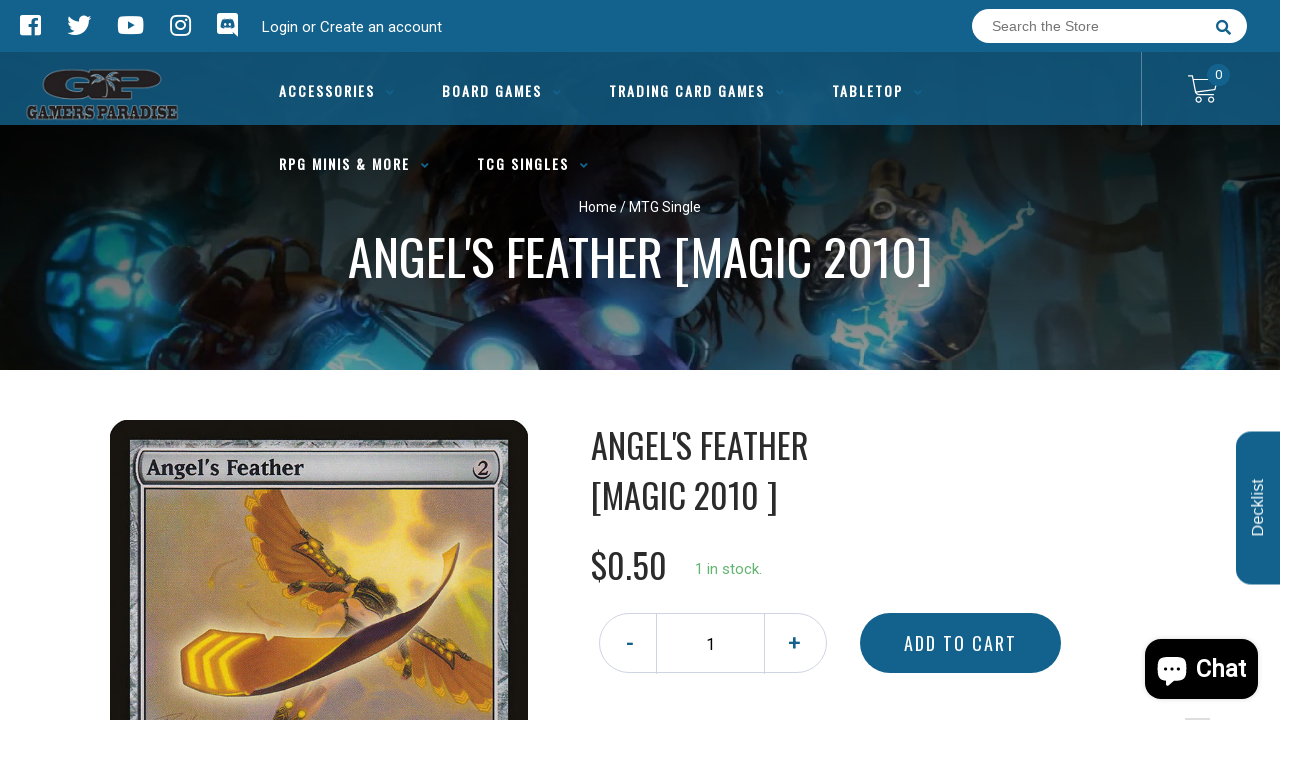

--- FILE ---
content_type: text/html; charset=utf-8
request_url: https://gamersparadisela.com/products/mtg-angels-feathermagic-2010
body_size: 28643
content:
<!doctype html>
<!--[if IE 8]><html class="no-js lt-ie9" lang="en"> <![endif]-->
<!--[if IE 9 ]><html class="ie9 no-js"> <![endif]-->
<!--[if (gt IE 9)|!(IE)]><!-->
<html class="no-js no-touch bodyScroll">
<!--<![endif]-->

<head>

  <!-- Basic page needs ================================================== -->
  <meta charset="utf-8">
  <meta http-equiv="X-UA-Compatible" content="IE=edge,chrome=1">

  
  <link rel="shortcut icon" href="//gamersparadisela.com/cdn/shop/t/8/assets/favicon.png?v=95696827860163268641731431410" type="image/png" />
  

  <!-- Title and description ================================================== -->
  <title>
    Angel&#39;s Feather [Magic 2010] &ndash;
    Gamers Paradise
  </title>

  
  <meta name="description" content="Set: Magic 2010 Type: Artifact Rarity: Uncommon Cost: {2} Whenever a player casts a white spell, you may gain 1 life. If taken, it cuts the hand that clutches it. If given, it heals the hand that holds it.">
  

  <!-- Helpers ================================================== -->
  
<meta property="og:site_name" content="Gamers Paradise">
<meta property="og:url" content="https://gamersparadisela.com/products/mtg-angels-feathermagic-2010">
<meta property="og:title" content="Angel's Feather [Magic 2010]">
<meta property="og:type" content="product">
<meta property="og:description" content="Set: Magic 2010 Type: Artifact Rarity: Uncommon Cost: {2} Whenever a player casts a white spell, you may gain 1 life. If taken, it cuts the hand that clutches it. If given, it heals the hand that holds it."><meta property="og:price:amount" content="0.23">
  <meta property="og:price:currency" content="USD"><meta property="og:image" content="http://gamersparadisela.com/cdn/shop/products/b7b0d9ac-52d3-5eac-bb06-1ea0e2f5b75a_1024x1024.jpg?v=1674172180">
<meta property="og:image:secure_url" content="https://gamersparadisela.com/cdn/shop/products/b7b0d9ac-52d3-5eac-bb06-1ea0e2f5b75a_1024x1024.jpg?v=1674172180">

<meta name="twitter:site" content="@https://x.com/THEPARADISE225">
<meta name="twitter:card" content="summary_large_image">
<meta name="twitter:title" content="Angel's Feather [Magic 2010]">
<meta name="twitter:description" content="Set: Magic 2010 Type: Artifact Rarity: Uncommon Cost: {2} Whenever a player casts a white spell, you may gain 1 life. If taken, it cuts the hand that clutches it. If given, it heals the hand that holds it.">
<meta name="twitter:image:width" content="480">
<meta name="twitter:image:height" content="480">
<meta name="twitter:image" content="http://gamersparadisela.com/cdn/shop/products/b7b0d9ac-52d3-5eac-bb06-1ea0e2f5b75a_1024x1024.jpg?v=1674172180">

  <link rel="canonical" href="https://gamersparadisela.com/products/mtg-angels-feathermagic-2010">
  <meta name="viewport" content="width=device-width, initial-scale=1, maximum-scale=1">
  <meta name="theme-color" content="#13628d">

  <!-- CSS ================================================== -->
  <link href="//gamersparadisela.com/cdn/shop/t/8/assets/owl.carousel.css?v=36884556095907238731731431410" rel="stylesheet" type="text/css" media="all" />
  <link href="//gamersparadisela.com/cdn/shop/t/8/assets/lightbox.css?v=48637467938156220971731431410" rel="stylesheet" type="text/css" media="all" />
  <link href="//gamersparadisela.com/cdn/shop/t/8/assets/stylesheet.scss.css?v=131501221553807908341732305696" rel="stylesheet" type="text/css" media="all" />
  <link href="//gamersparadisela.com/cdn/shop/t/8/assets/customCss.scss.css?v=111603181540343972631731431410" rel="stylesheet" type="text/css" media="all" />
  <link rel="stylesheet" href="https://use.fontawesome.com/releases/v5.8.1/css/all.css"
    integrity="sha384-50oBUHEmvpQ+1lW4y57PTFmhCaXp0ML5d60M1M7uH2+nqUivzIebhndOJK28anvf" crossorigin="anonymous">
  <link rel="stylesheet" href="https://stackpath.bootstrapcdn.com/bootstrap/4.3.1/css/bootstrap.min.css"
    integrity="sha384-ggOyR0iXCbMQv3Xipma34MD+dH/1fQ784/j6cY/iJTQUOhcWr7x9JvoRxT2MZw1T" crossorigin="anonymous">
  <link href="https://fonts.googleapis.com/css?family=Roboto&display=swap" rel="stylesheet">
  <link href="https://fonts.googleapis.com/css?family=Oswald&display=swap" rel="stylesheet">
  <link href="https://cdn.binderpos.com/eventCalendar.css" rel="stylesheet" type="text/css" media="all" />
  <link rel="stylesheet" type="text/css" href="https://cdn.jsdelivr.net/npm/toastify-js/src/toastify.min.css">
  <link href="https://cdnjs.cloudflare.com/ajax/libs/select2/4.0.8/css/select2.min.css" rel="stylesheet" />
  <link href="//cdn.jsdelivr.net/npm/mana-font@latest/css/mana.css" rel="stylesheet" type="text/css" />
  <link href="https://fonts.googleapis.com/css?family=Poppins&display=swap" rel="stylesheet">

  <!-- Header hook for plugins ================================================== -->
  <link href="//gamersparadisela.com/cdn/shop/t/8/assets/globopreorder.css?v=170413686861817417171731431410" rel="stylesheet" type="text/css" media="all" />

    <script type="text/javascript">
        var GPOProduct = {
            "product": {
                "id": 4328591622198,
                "variants": {
                    
                        31096527618102 : {
                            "id": 31096527618102,
                            "inventory_management": "shopify",
                            "inventory_policy": "deny",
                            "inventory_quantity": 1
                        }
                        ,
                        31096527716406 : {
                            "id": 31096527716406,
                            "inventory_management": "shopify",
                            "inventory_policy": "deny",
                            "inventory_quantity": 0
                        }
                        ,
                        31096527781942 : {
                            "id": 31096527781942,
                            "inventory_management": "shopify",
                            "inventory_policy": "deny",
                            "inventory_quantity": 0
                        }
                        ,
                        31096527847478 : {
                            "id": 31096527847478,
                            "inventory_management": "shopify",
                            "inventory_policy": "deny",
                            "inventory_quantity": 0
                        }
                        ,
                        31096527913014 : {
                            "id": 31096527913014,
                            "inventory_management": "shopify",
                            "inventory_policy": "deny",
                            "inventory_quantity": 0
                        }
                        ,
                        31775530778678 : {
                            "id": 31775530778678,
                            "inventory_management": "shopify",
                            "inventory_policy": "deny",
                            "inventory_quantity": 0
                        }
                        ,
                        31775530811446 : {
                            "id": 31775530811446,
                            "inventory_management": "shopify",
                            "inventory_policy": "deny",
                            "inventory_quantity": 0
                        }
                        ,
                        31775530844214 : {
                            "id": 31775530844214,
                            "inventory_management": "shopify",
                            "inventory_policy": "deny",
                            "inventory_quantity": 0
                        }
                        ,
                        31775530876982 : {
                            "id": 31775530876982,
                            "inventory_management": "shopify",
                            "inventory_policy": "deny",
                            "inventory_quantity": 0
                        }
                        ,
                        31775530909750 : {
                            "id": 31775530909750,
                            "inventory_management": "shopify",
                            "inventory_policy": "deny",
                            "inventory_quantity": 0
                        }
                        ,
                        31096528011318 : {
                            "id": 31096528011318,
                            "inventory_management": "shopify",
                            "inventory_policy": "deny",
                            "inventory_quantity": 1
                        }
                        ,
                        31096528142390 : {
                            "id": 31096528142390,
                            "inventory_management": "shopify",
                            "inventory_policy": "deny",
                            "inventory_quantity": 0
                        }
                        ,
                        31096528273462 : {
                            "id": 31096528273462,
                            "inventory_management": "shopify",
                            "inventory_policy": "deny",
                            "inventory_quantity": 0
                        }
                        ,
                        31096528404534 : {
                            "id": 31096528404534,
                            "inventory_management": "shopify",
                            "inventory_policy": "deny",
                            "inventory_quantity": 0
                        }
                        ,
                        31096528535606 : {
                            "id": 31096528535606,
                            "inventory_management": "shopify",
                            "inventory_policy": "deny",
                            "inventory_quantity": 0
                        }
                        ,
                        31775530942518 : {
                            "id": 31775530942518,
                            "inventory_management": "shopify",
                            "inventory_policy": "deny",
                            "inventory_quantity": 0
                        }
                        ,
                        31775530975286 : {
                            "id": 31775530975286,
                            "inventory_management": "shopify",
                            "inventory_policy": "deny",
                            "inventory_quantity": 0
                        }
                        ,
                        31775531073590 : {
                            "id": 31775531073590,
                            "inventory_management": "shopify",
                            "inventory_policy": "deny",
                            "inventory_quantity": 0
                        }
                        ,
                        31775531139126 : {
                            "id": 31775531139126,
                            "inventory_management": "shopify",
                            "inventory_policy": "deny",
                            "inventory_quantity": 0
                        }
                        ,
                        31775531237430 : {
                            "id": 31775531237430,
                            "inventory_management": "shopify",
                            "inventory_policy": "deny",
                            "inventory_quantity": 0
                        }
                        
                },
                "selected_variant":
                    31096527618102
                
            }
        };
    </script>


<script src="//gamersparadisela.com/cdn/shop/t/8/assets/globopreorder_params.js?v=134743314696610806101731431410"></script>
<script src="//gamersparadisela.com/cdn/shop/t/8/assets/globopreorder.js?v=63755448621613787561731431410" defer="defer"></script>
<script>window.performance && window.performance.mark && window.performance.mark('shopify.content_for_header.start');</script><meta name="google-site-verification" content="ZjwtHjGoPC3l6LxhTCvlshMKrKRu0AKIu-gnPmJbLHY">
<meta name="facebook-domain-verification" content="s956j7wub2utze5343h9hq1ul3fwis">
<meta id="shopify-digital-wallet" name="shopify-digital-wallet" content="/25223888950/digital_wallets/dialog">
<meta name="shopify-checkout-api-token" content="caf34e9e2035042e954afec7a863ee4e">
<meta id="in-context-paypal-metadata" data-shop-id="25223888950" data-venmo-supported="false" data-environment="production" data-locale="en_US" data-paypal-v4="true" data-currency="USD">
<link rel="alternate" type="application/json+oembed" href="https://gamersparadisela.com/products/mtg-angels-feathermagic-2010.oembed">
<script async="async" src="/checkouts/internal/preloads.js?locale=en-US"></script>
<link rel="preconnect" href="https://shop.app" crossorigin="anonymous">
<script async="async" src="https://shop.app/checkouts/internal/preloads.js?locale=en-US&shop_id=25223888950" crossorigin="anonymous"></script>
<script id="apple-pay-shop-capabilities" type="application/json">{"shopId":25223888950,"countryCode":"US","currencyCode":"USD","merchantCapabilities":["supports3DS"],"merchantId":"gid:\/\/shopify\/Shop\/25223888950","merchantName":"Gamers Paradise","requiredBillingContactFields":["postalAddress","email"],"requiredShippingContactFields":["postalAddress","email"],"shippingType":"shipping","supportedNetworks":["visa","masterCard","amex","discover","elo","jcb"],"total":{"type":"pending","label":"Gamers Paradise","amount":"1.00"},"shopifyPaymentsEnabled":true,"supportsSubscriptions":true}</script>
<script id="shopify-features" type="application/json">{"accessToken":"caf34e9e2035042e954afec7a863ee4e","betas":["rich-media-storefront-analytics"],"domain":"gamersparadisela.com","predictiveSearch":true,"shopId":25223888950,"locale":"en"}</script>
<script>var Shopify = Shopify || {};
Shopify.shop = "gamers-paradise-louisiana.myshopify.com";
Shopify.locale = "en";
Shopify.currency = {"active":"USD","rate":"1.0"};
Shopify.country = "US";
Shopify.theme = {"name":"Rowan Edits","id":172726845736,"schema_name":null,"schema_version":null,"theme_store_id":null,"role":"main"};
Shopify.theme.handle = "null";
Shopify.theme.style = {"id":null,"handle":null};
Shopify.cdnHost = "gamersparadisela.com/cdn";
Shopify.routes = Shopify.routes || {};
Shopify.routes.root = "/";</script>
<script type="module">!function(o){(o.Shopify=o.Shopify||{}).modules=!0}(window);</script>
<script>!function(o){function n(){var o=[];function n(){o.push(Array.prototype.slice.apply(arguments))}return n.q=o,n}var t=o.Shopify=o.Shopify||{};t.loadFeatures=n(),t.autoloadFeatures=n()}(window);</script>
<script>
  window.ShopifyPay = window.ShopifyPay || {};
  window.ShopifyPay.apiHost = "shop.app\/pay";
  window.ShopifyPay.redirectState = null;
</script>
<script id="shop-js-analytics" type="application/json">{"pageType":"product"}</script>
<script defer="defer" async type="module" src="//gamersparadisela.com/cdn/shopifycloud/shop-js/modules/v2/client.init-shop-cart-sync_BT-GjEfc.en.esm.js"></script>
<script defer="defer" async type="module" src="//gamersparadisela.com/cdn/shopifycloud/shop-js/modules/v2/chunk.common_D58fp_Oc.esm.js"></script>
<script defer="defer" async type="module" src="//gamersparadisela.com/cdn/shopifycloud/shop-js/modules/v2/chunk.modal_xMitdFEc.esm.js"></script>
<script type="module">
  await import("//gamersparadisela.com/cdn/shopifycloud/shop-js/modules/v2/client.init-shop-cart-sync_BT-GjEfc.en.esm.js");
await import("//gamersparadisela.com/cdn/shopifycloud/shop-js/modules/v2/chunk.common_D58fp_Oc.esm.js");
await import("//gamersparadisela.com/cdn/shopifycloud/shop-js/modules/v2/chunk.modal_xMitdFEc.esm.js");

  window.Shopify.SignInWithShop?.initShopCartSync?.({"fedCMEnabled":true,"windoidEnabled":true});

</script>
<script>
  window.Shopify = window.Shopify || {};
  if (!window.Shopify.featureAssets) window.Shopify.featureAssets = {};
  window.Shopify.featureAssets['shop-js'] = {"shop-cart-sync":["modules/v2/client.shop-cart-sync_DZOKe7Ll.en.esm.js","modules/v2/chunk.common_D58fp_Oc.esm.js","modules/v2/chunk.modal_xMitdFEc.esm.js"],"init-fed-cm":["modules/v2/client.init-fed-cm_B6oLuCjv.en.esm.js","modules/v2/chunk.common_D58fp_Oc.esm.js","modules/v2/chunk.modal_xMitdFEc.esm.js"],"shop-cash-offers":["modules/v2/client.shop-cash-offers_D2sdYoxE.en.esm.js","modules/v2/chunk.common_D58fp_Oc.esm.js","modules/v2/chunk.modal_xMitdFEc.esm.js"],"shop-login-button":["modules/v2/client.shop-login-button_QeVjl5Y3.en.esm.js","modules/v2/chunk.common_D58fp_Oc.esm.js","modules/v2/chunk.modal_xMitdFEc.esm.js"],"pay-button":["modules/v2/client.pay-button_DXTOsIq6.en.esm.js","modules/v2/chunk.common_D58fp_Oc.esm.js","modules/v2/chunk.modal_xMitdFEc.esm.js"],"shop-button":["modules/v2/client.shop-button_DQZHx9pm.en.esm.js","modules/v2/chunk.common_D58fp_Oc.esm.js","modules/v2/chunk.modal_xMitdFEc.esm.js"],"avatar":["modules/v2/client.avatar_BTnouDA3.en.esm.js"],"init-windoid":["modules/v2/client.init-windoid_CR1B-cfM.en.esm.js","modules/v2/chunk.common_D58fp_Oc.esm.js","modules/v2/chunk.modal_xMitdFEc.esm.js"],"init-shop-for-new-customer-accounts":["modules/v2/client.init-shop-for-new-customer-accounts_C_vY_xzh.en.esm.js","modules/v2/client.shop-login-button_QeVjl5Y3.en.esm.js","modules/v2/chunk.common_D58fp_Oc.esm.js","modules/v2/chunk.modal_xMitdFEc.esm.js"],"init-shop-email-lookup-coordinator":["modules/v2/client.init-shop-email-lookup-coordinator_BI7n9ZSv.en.esm.js","modules/v2/chunk.common_D58fp_Oc.esm.js","modules/v2/chunk.modal_xMitdFEc.esm.js"],"init-shop-cart-sync":["modules/v2/client.init-shop-cart-sync_BT-GjEfc.en.esm.js","modules/v2/chunk.common_D58fp_Oc.esm.js","modules/v2/chunk.modal_xMitdFEc.esm.js"],"shop-toast-manager":["modules/v2/client.shop-toast-manager_DiYdP3xc.en.esm.js","modules/v2/chunk.common_D58fp_Oc.esm.js","modules/v2/chunk.modal_xMitdFEc.esm.js"],"init-customer-accounts":["modules/v2/client.init-customer-accounts_D9ZNqS-Q.en.esm.js","modules/v2/client.shop-login-button_QeVjl5Y3.en.esm.js","modules/v2/chunk.common_D58fp_Oc.esm.js","modules/v2/chunk.modal_xMitdFEc.esm.js"],"init-customer-accounts-sign-up":["modules/v2/client.init-customer-accounts-sign-up_iGw4briv.en.esm.js","modules/v2/client.shop-login-button_QeVjl5Y3.en.esm.js","modules/v2/chunk.common_D58fp_Oc.esm.js","modules/v2/chunk.modal_xMitdFEc.esm.js"],"shop-follow-button":["modules/v2/client.shop-follow-button_CqMgW2wH.en.esm.js","modules/v2/chunk.common_D58fp_Oc.esm.js","modules/v2/chunk.modal_xMitdFEc.esm.js"],"checkout-modal":["modules/v2/client.checkout-modal_xHeaAweL.en.esm.js","modules/v2/chunk.common_D58fp_Oc.esm.js","modules/v2/chunk.modal_xMitdFEc.esm.js"],"shop-login":["modules/v2/client.shop-login_D91U-Q7h.en.esm.js","modules/v2/chunk.common_D58fp_Oc.esm.js","modules/v2/chunk.modal_xMitdFEc.esm.js"],"lead-capture":["modules/v2/client.lead-capture_BJmE1dJe.en.esm.js","modules/v2/chunk.common_D58fp_Oc.esm.js","modules/v2/chunk.modal_xMitdFEc.esm.js"],"payment-terms":["modules/v2/client.payment-terms_Ci9AEqFq.en.esm.js","modules/v2/chunk.common_D58fp_Oc.esm.js","modules/v2/chunk.modal_xMitdFEc.esm.js"]};
</script>
<script>(function() {
  var isLoaded = false;
  function asyncLoad() {
    if (isLoaded) return;
    isLoaded = true;
    var urls = ["https:\/\/app.binderpos.com\/external\/shopify\/storeCredit\/script?shop=gamers-paradise-louisiana.myshopify.com","https:\/\/app.binderpos.com\/external\/shopify\/buylist\/script?shop=gamers-paradise-louisiana.myshopify.com"];
    for (var i = 0; i < urls.length; i++) {
      var s = document.createElement('script');
      s.type = 'text/javascript';
      s.async = true;
      s.src = urls[i];
      var x = document.getElementsByTagName('script')[0];
      x.parentNode.insertBefore(s, x);
    }
  };
  if(window.attachEvent) {
    window.attachEvent('onload', asyncLoad);
  } else {
    window.addEventListener('load', asyncLoad, false);
  }
})();</script>
<script id="__st">var __st={"a":25223888950,"offset":-21600,"reqid":"a8b5c9b8-4d3a-4f35-bba2-8d90ea68cbf8-1769055297","pageurl":"gamersparadisela.com\/products\/mtg-angels-feathermagic-2010","u":"7b3b5965fd16","p":"product","rtyp":"product","rid":4328591622198};</script>
<script>window.ShopifyPaypalV4VisibilityTracking = true;</script>
<script id="captcha-bootstrap">!function(){'use strict';const t='contact',e='account',n='new_comment',o=[[t,t],['blogs',n],['comments',n],[t,'customer']],c=[[e,'customer_login'],[e,'guest_login'],[e,'recover_customer_password'],[e,'create_customer']],r=t=>t.map((([t,e])=>`form[action*='/${t}']:not([data-nocaptcha='true']) input[name='form_type'][value='${e}']`)).join(','),a=t=>()=>t?[...document.querySelectorAll(t)].map((t=>t.form)):[];function s(){const t=[...o],e=r(t);return a(e)}const i='password',u='form_key',d=['recaptcha-v3-token','g-recaptcha-response','h-captcha-response',i],f=()=>{try{return window.sessionStorage}catch{return}},m='__shopify_v',_=t=>t.elements[u];function p(t,e,n=!1){try{const o=window.sessionStorage,c=JSON.parse(o.getItem(e)),{data:r}=function(t){const{data:e,action:n}=t;return t[m]||n?{data:e,action:n}:{data:t,action:n}}(c);for(const[e,n]of Object.entries(r))t.elements[e]&&(t.elements[e].value=n);n&&o.removeItem(e)}catch(o){console.error('form repopulation failed',{error:o})}}const l='form_type',E='cptcha';function T(t){t.dataset[E]=!0}const w=window,h=w.document,L='Shopify',v='ce_forms',y='captcha';let A=!1;((t,e)=>{const n=(g='f06e6c50-85a8-45c8-87d0-21a2b65856fe',I='https://cdn.shopify.com/shopifycloud/storefront-forms-hcaptcha/ce_storefront_forms_captcha_hcaptcha.v1.5.2.iife.js',D={infoText:'Protected by hCaptcha',privacyText:'Privacy',termsText:'Terms'},(t,e,n)=>{const o=w[L][v],c=o.bindForm;if(c)return c(t,g,e,D).then(n);var r;o.q.push([[t,g,e,D],n]),r=I,A||(h.body.append(Object.assign(h.createElement('script'),{id:'captcha-provider',async:!0,src:r})),A=!0)});var g,I,D;w[L]=w[L]||{},w[L][v]=w[L][v]||{},w[L][v].q=[],w[L][y]=w[L][y]||{},w[L][y].protect=function(t,e){n(t,void 0,e),T(t)},Object.freeze(w[L][y]),function(t,e,n,w,h,L){const[v,y,A,g]=function(t,e,n){const i=e?o:[],u=t?c:[],d=[...i,...u],f=r(d),m=r(i),_=r(d.filter((([t,e])=>n.includes(e))));return[a(f),a(m),a(_),s()]}(w,h,L),I=t=>{const e=t.target;return e instanceof HTMLFormElement?e:e&&e.form},D=t=>v().includes(t);t.addEventListener('submit',(t=>{const e=I(t);if(!e)return;const n=D(e)&&!e.dataset.hcaptchaBound&&!e.dataset.recaptchaBound,o=_(e),c=g().includes(e)&&(!o||!o.value);(n||c)&&t.preventDefault(),c&&!n&&(function(t){try{if(!f())return;!function(t){const e=f();if(!e)return;const n=_(t);if(!n)return;const o=n.value;o&&e.removeItem(o)}(t);const e=Array.from(Array(32),(()=>Math.random().toString(36)[2])).join('');!function(t,e){_(t)||t.append(Object.assign(document.createElement('input'),{type:'hidden',name:u})),t.elements[u].value=e}(t,e),function(t,e){const n=f();if(!n)return;const o=[...t.querySelectorAll(`input[type='${i}']`)].map((({name:t})=>t)),c=[...d,...o],r={};for(const[a,s]of new FormData(t).entries())c.includes(a)||(r[a]=s);n.setItem(e,JSON.stringify({[m]:1,action:t.action,data:r}))}(t,e)}catch(e){console.error('failed to persist form',e)}}(e),e.submit())}));const S=(t,e)=>{t&&!t.dataset[E]&&(n(t,e.some((e=>e===t))),T(t))};for(const o of['focusin','change'])t.addEventListener(o,(t=>{const e=I(t);D(e)&&S(e,y())}));const B=e.get('form_key'),M=e.get(l),P=B&&M;t.addEventListener('DOMContentLoaded',(()=>{const t=y();if(P)for(const e of t)e.elements[l].value===M&&p(e,B);[...new Set([...A(),...v().filter((t=>'true'===t.dataset.shopifyCaptcha))])].forEach((e=>S(e,t)))}))}(h,new URLSearchParams(w.location.search),n,t,e,['guest_login'])})(!0,!0)}();</script>
<script integrity="sha256-4kQ18oKyAcykRKYeNunJcIwy7WH5gtpwJnB7kiuLZ1E=" data-source-attribution="shopify.loadfeatures" defer="defer" src="//gamersparadisela.com/cdn/shopifycloud/storefront/assets/storefront/load_feature-a0a9edcb.js" crossorigin="anonymous"></script>
<script crossorigin="anonymous" defer="defer" src="//gamersparadisela.com/cdn/shopifycloud/storefront/assets/shopify_pay/storefront-65b4c6d7.js?v=20250812"></script>
<script data-source-attribution="shopify.dynamic_checkout.dynamic.init">var Shopify=Shopify||{};Shopify.PaymentButton=Shopify.PaymentButton||{isStorefrontPortableWallets:!0,init:function(){window.Shopify.PaymentButton.init=function(){};var t=document.createElement("script");t.src="https://gamersparadisela.com/cdn/shopifycloud/portable-wallets/latest/portable-wallets.en.js",t.type="module",document.head.appendChild(t)}};
</script>
<script data-source-attribution="shopify.dynamic_checkout.buyer_consent">
  function portableWalletsHideBuyerConsent(e){var t=document.getElementById("shopify-buyer-consent"),n=document.getElementById("shopify-subscription-policy-button");t&&n&&(t.classList.add("hidden"),t.setAttribute("aria-hidden","true"),n.removeEventListener("click",e))}function portableWalletsShowBuyerConsent(e){var t=document.getElementById("shopify-buyer-consent"),n=document.getElementById("shopify-subscription-policy-button");t&&n&&(t.classList.remove("hidden"),t.removeAttribute("aria-hidden"),n.addEventListener("click",e))}window.Shopify?.PaymentButton&&(window.Shopify.PaymentButton.hideBuyerConsent=portableWalletsHideBuyerConsent,window.Shopify.PaymentButton.showBuyerConsent=portableWalletsShowBuyerConsent);
</script>
<script data-source-attribution="shopify.dynamic_checkout.cart.bootstrap">document.addEventListener("DOMContentLoaded",(function(){function t(){return document.querySelector("shopify-accelerated-checkout-cart, shopify-accelerated-checkout")}if(t())Shopify.PaymentButton.init();else{new MutationObserver((function(e,n){t()&&(Shopify.PaymentButton.init(),n.disconnect())})).observe(document.body,{childList:!0,subtree:!0})}}));
</script>
<link id="shopify-accelerated-checkout-styles" rel="stylesheet" media="screen" href="https://gamersparadisela.com/cdn/shopifycloud/portable-wallets/latest/accelerated-checkout-backwards-compat.css" crossorigin="anonymous">
<style id="shopify-accelerated-checkout-cart">
        #shopify-buyer-consent {
  margin-top: 1em;
  display: inline-block;
  width: 100%;
}

#shopify-buyer-consent.hidden {
  display: none;
}

#shopify-subscription-policy-button {
  background: none;
  border: none;
  padding: 0;
  text-decoration: underline;
  font-size: inherit;
  cursor: pointer;
}

#shopify-subscription-policy-button::before {
  box-shadow: none;
}

      </style>
<script id="sections-script" data-sections="product-template" defer="defer" src="//gamersparadisela.com/cdn/shop/t/8/compiled_assets/scripts.js?v=4005"></script>
<script>window.performance && window.performance.mark && window.performance.mark('shopify.content_for_header.end');</script>
  <!-- /snippets/oldIE-js.liquid -->


<!--[if lt IE 9]>
<script src="//cdnjs.cloudflare.com/ajax/libs/html5shiv/3.7.2/html5shiv.min.js" type="text/javascript"></script>
<script src="//gamersparadisela.com/cdn/shop/t/8/assets/respond.min.js?v=52248677837542619231731431410" type="text/javascript"></script>
<link href="//gamersparadisela.com/cdn/shop/t/8/assets/respond-proxy.html" id="respond-proxy" rel="respond-proxy" />
<link href="//gamersparadisela.com/search?q=caefc82ffd0cf58916a87a4825e91893" id="respond-redirect" rel="respond-redirect" />
<script src="//gamersparadisela.com/search?q=caefc82ffd0cf58916a87a4825e91893" type="text/javascript"></script>
<![endif]-->


  
  <script src="//ajax.googleapis.com/ajax/libs/jquery/1.11.0/jquery.min.js" type="text/javascript"></script>
  <script src="//gamersparadisela.com/cdn/shop/t/8/assets/modernizr.min.js?v=137617515274177302221731431410" type="text/javascript"></script>
  <script src="//gamersparadisela.com/cdn/shop/t/8/assets/owl.carousel.js?v=174566015424785309701731431410" type="text/javascript"></script>

  <!--   <script src="//gamersparadisela.com/cdn/shop/t/8/assets/theme.js?v=138335425461547226921731431410" type="text/javascript"></script> -->

  
  
  <!-- jQuery UI -->
  <!-- Global site tag (gtag.js) - Google Analytics -->
<script async src="https://www.googletagmanager.com/gtag/js?id=UA-152494552-1"></script>
<script>
  window.dataLayer = window.dataLayer || [];
  function gtag(){dataLayer.push(arguments);}
  gtag('js', new Date());

  gtag('config', 'UA-152494552-1');
</script>
<!-- BEGIN app block: shopify://apps/binderpos-integration/blocks/storeCredit/09d20ff6-4485-4a2e-a24c-7db1a76a43f9 --><link href="https://portal.binderpos.com/shopify/css/credit.css" rel="stylesheet" type="text/css">

<script>
  window.addEventListener('shopifyScriptLoaded', async () => {
     const hasStoreCredit = document.getElementById('binderpos-store-credit-js');
        if (!hasStoreCredit) {
            const result = await fetch(`https://api.binderpos.com/external/shopify/storeDetails?storeUrl=gamers-paradise-louisiana.myshopify.com`).then(resp => resp.json());
            const storeId = result.id;
            const head = document.querySelector('head');
            const storeCreditScript = document.createElement('script');
            storeCreditScript.setAttribute('type', 'text/javascript');
            storeCreditScript.setAttribute('id', 'binderpos-store-credit-js');
            storeCreditScript.setAttribute('store-id', storeId);
            storeCreditScript.setAttribute('portal-url', 'https://portal.binderpos.com');
            storeCreditScript.setAttribute('currency-symbol', "$");
            storeCreditScript.setAttribute('src', 'https://portal.binderpos.com/shopify/js/credit.js');
            head.appendChild(storeCreditScript);
        }
    });
</script>

<!-- END app block --><script src="https://cdn.shopify.com/extensions/e8878072-2f6b-4e89-8082-94b04320908d/inbox-1254/assets/inbox-chat-loader.js" type="text/javascript" defer="defer"></script>
<link href="https://monorail-edge.shopifysvc.com" rel="dns-prefetch">
<script>(function(){if ("sendBeacon" in navigator && "performance" in window) {try {var session_token_from_headers = performance.getEntriesByType('navigation')[0].serverTiming.find(x => x.name == '_s').description;} catch {var session_token_from_headers = undefined;}var session_cookie_matches = document.cookie.match(/_shopify_s=([^;]*)/);var session_token_from_cookie = session_cookie_matches && session_cookie_matches.length === 2 ? session_cookie_matches[1] : "";var session_token = session_token_from_headers || session_token_from_cookie || "";function handle_abandonment_event(e) {var entries = performance.getEntries().filter(function(entry) {return /monorail-edge.shopifysvc.com/.test(entry.name);});if (!window.abandonment_tracked && entries.length === 0) {window.abandonment_tracked = true;var currentMs = Date.now();var navigation_start = performance.timing.navigationStart;var payload = {shop_id: 25223888950,url: window.location.href,navigation_start,duration: currentMs - navigation_start,session_token,page_type: "product"};window.navigator.sendBeacon("https://monorail-edge.shopifysvc.com/v1/produce", JSON.stringify({schema_id: "online_store_buyer_site_abandonment/1.1",payload: payload,metadata: {event_created_at_ms: currentMs,event_sent_at_ms: currentMs}}));}}window.addEventListener('pagehide', handle_abandonment_event);}}());</script>
<script id="web-pixels-manager-setup">(function e(e,d,r,n,o){if(void 0===o&&(o={}),!Boolean(null===(a=null===(i=window.Shopify)||void 0===i?void 0:i.analytics)||void 0===a?void 0:a.replayQueue)){var i,a;window.Shopify=window.Shopify||{};var t=window.Shopify;t.analytics=t.analytics||{};var s=t.analytics;s.replayQueue=[],s.publish=function(e,d,r){return s.replayQueue.push([e,d,r]),!0};try{self.performance.mark("wpm:start")}catch(e){}var l=function(){var e={modern:/Edge?\/(1{2}[4-9]|1[2-9]\d|[2-9]\d{2}|\d{4,})\.\d+(\.\d+|)|Firefox\/(1{2}[4-9]|1[2-9]\d|[2-9]\d{2}|\d{4,})\.\d+(\.\d+|)|Chrom(ium|e)\/(9{2}|\d{3,})\.\d+(\.\d+|)|(Maci|X1{2}).+ Version\/(15\.\d+|(1[6-9]|[2-9]\d|\d{3,})\.\d+)([,.]\d+|)( \(\w+\)|)( Mobile\/\w+|) Safari\/|Chrome.+OPR\/(9{2}|\d{3,})\.\d+\.\d+|(CPU[ +]OS|iPhone[ +]OS|CPU[ +]iPhone|CPU IPhone OS|CPU iPad OS)[ +]+(15[._]\d+|(1[6-9]|[2-9]\d|\d{3,})[._]\d+)([._]\d+|)|Android:?[ /-](13[3-9]|1[4-9]\d|[2-9]\d{2}|\d{4,})(\.\d+|)(\.\d+|)|Android.+Firefox\/(13[5-9]|1[4-9]\d|[2-9]\d{2}|\d{4,})\.\d+(\.\d+|)|Android.+Chrom(ium|e)\/(13[3-9]|1[4-9]\d|[2-9]\d{2}|\d{4,})\.\d+(\.\d+|)|SamsungBrowser\/([2-9]\d|\d{3,})\.\d+/,legacy:/Edge?\/(1[6-9]|[2-9]\d|\d{3,})\.\d+(\.\d+|)|Firefox\/(5[4-9]|[6-9]\d|\d{3,})\.\d+(\.\d+|)|Chrom(ium|e)\/(5[1-9]|[6-9]\d|\d{3,})\.\d+(\.\d+|)([\d.]+$|.*Safari\/(?![\d.]+ Edge\/[\d.]+$))|(Maci|X1{2}).+ Version\/(10\.\d+|(1[1-9]|[2-9]\d|\d{3,})\.\d+)([,.]\d+|)( \(\w+\)|)( Mobile\/\w+|) Safari\/|Chrome.+OPR\/(3[89]|[4-9]\d|\d{3,})\.\d+\.\d+|(CPU[ +]OS|iPhone[ +]OS|CPU[ +]iPhone|CPU IPhone OS|CPU iPad OS)[ +]+(10[._]\d+|(1[1-9]|[2-9]\d|\d{3,})[._]\d+)([._]\d+|)|Android:?[ /-](13[3-9]|1[4-9]\d|[2-9]\d{2}|\d{4,})(\.\d+|)(\.\d+|)|Mobile Safari.+OPR\/([89]\d|\d{3,})\.\d+\.\d+|Android.+Firefox\/(13[5-9]|1[4-9]\d|[2-9]\d{2}|\d{4,})\.\d+(\.\d+|)|Android.+Chrom(ium|e)\/(13[3-9]|1[4-9]\d|[2-9]\d{2}|\d{4,})\.\d+(\.\d+|)|Android.+(UC? ?Browser|UCWEB|U3)[ /]?(15\.([5-9]|\d{2,})|(1[6-9]|[2-9]\d|\d{3,})\.\d+)\.\d+|SamsungBrowser\/(5\.\d+|([6-9]|\d{2,})\.\d+)|Android.+MQ{2}Browser\/(14(\.(9|\d{2,})|)|(1[5-9]|[2-9]\d|\d{3,})(\.\d+|))(\.\d+|)|K[Aa][Ii]OS\/(3\.\d+|([4-9]|\d{2,})\.\d+)(\.\d+|)/},d=e.modern,r=e.legacy,n=navigator.userAgent;return n.match(d)?"modern":n.match(r)?"legacy":"unknown"}(),u="modern"===l?"modern":"legacy",c=(null!=n?n:{modern:"",legacy:""})[u],f=function(e){return[e.baseUrl,"/wpm","/b",e.hashVersion,"modern"===e.buildTarget?"m":"l",".js"].join("")}({baseUrl:d,hashVersion:r,buildTarget:u}),m=function(e){var d=e.version,r=e.bundleTarget,n=e.surface,o=e.pageUrl,i=e.monorailEndpoint;return{emit:function(e){var a=e.status,t=e.errorMsg,s=(new Date).getTime(),l=JSON.stringify({metadata:{event_sent_at_ms:s},events:[{schema_id:"web_pixels_manager_load/3.1",payload:{version:d,bundle_target:r,page_url:o,status:a,surface:n,error_msg:t},metadata:{event_created_at_ms:s}}]});if(!i)return console&&console.warn&&console.warn("[Web Pixels Manager] No Monorail endpoint provided, skipping logging."),!1;try{return self.navigator.sendBeacon.bind(self.navigator)(i,l)}catch(e){}var u=new XMLHttpRequest;try{return u.open("POST",i,!0),u.setRequestHeader("Content-Type","text/plain"),u.send(l),!0}catch(e){return console&&console.warn&&console.warn("[Web Pixels Manager] Got an unhandled error while logging to Monorail."),!1}}}}({version:r,bundleTarget:l,surface:e.surface,pageUrl:self.location.href,monorailEndpoint:e.monorailEndpoint});try{o.browserTarget=l,function(e){var d=e.src,r=e.async,n=void 0===r||r,o=e.onload,i=e.onerror,a=e.sri,t=e.scriptDataAttributes,s=void 0===t?{}:t,l=document.createElement("script"),u=document.querySelector("head"),c=document.querySelector("body");if(l.async=n,l.src=d,a&&(l.integrity=a,l.crossOrigin="anonymous"),s)for(var f in s)if(Object.prototype.hasOwnProperty.call(s,f))try{l.dataset[f]=s[f]}catch(e){}if(o&&l.addEventListener("load",o),i&&l.addEventListener("error",i),u)u.appendChild(l);else{if(!c)throw new Error("Did not find a head or body element to append the script");c.appendChild(l)}}({src:f,async:!0,onload:function(){if(!function(){var e,d;return Boolean(null===(d=null===(e=window.Shopify)||void 0===e?void 0:e.analytics)||void 0===d?void 0:d.initialized)}()){var d=window.webPixelsManager.init(e)||void 0;if(d){var r=window.Shopify.analytics;r.replayQueue.forEach((function(e){var r=e[0],n=e[1],o=e[2];d.publishCustomEvent(r,n,o)})),r.replayQueue=[],r.publish=d.publishCustomEvent,r.visitor=d.visitor,r.initialized=!0}}},onerror:function(){return m.emit({status:"failed",errorMsg:"".concat(f," has failed to load")})},sri:function(e){var d=/^sha384-[A-Za-z0-9+/=]+$/;return"string"==typeof e&&d.test(e)}(c)?c:"",scriptDataAttributes:o}),m.emit({status:"loading"})}catch(e){m.emit({status:"failed",errorMsg:(null==e?void 0:e.message)||"Unknown error"})}}})({shopId: 25223888950,storefrontBaseUrl: "https://gamersparadisela.com",extensionsBaseUrl: "https://extensions.shopifycdn.com/cdn/shopifycloud/web-pixels-manager",monorailEndpoint: "https://monorail-edge.shopifysvc.com/unstable/produce_batch",surface: "storefront-renderer",enabledBetaFlags: ["2dca8a86"],webPixelsConfigList: [{"id":"746717480","configuration":"{\"config\":\"{\\\"pixel_id\\\":\\\"G-YGCYEBYR7N\\\",\\\"target_country\\\":\\\"US\\\",\\\"gtag_events\\\":[{\\\"type\\\":\\\"begin_checkout\\\",\\\"action_label\\\":\\\"G-YGCYEBYR7N\\\"},{\\\"type\\\":\\\"search\\\",\\\"action_label\\\":\\\"G-YGCYEBYR7N\\\"},{\\\"type\\\":\\\"view_item\\\",\\\"action_label\\\":[\\\"G-YGCYEBYR7N\\\",\\\"MC-S94MXSKHCS\\\"]},{\\\"type\\\":\\\"purchase\\\",\\\"action_label\\\":[\\\"G-YGCYEBYR7N\\\",\\\"MC-S94MXSKHCS\\\"]},{\\\"type\\\":\\\"page_view\\\",\\\"action_label\\\":[\\\"G-YGCYEBYR7N\\\",\\\"MC-S94MXSKHCS\\\"]},{\\\"type\\\":\\\"add_payment_info\\\",\\\"action_label\\\":\\\"G-YGCYEBYR7N\\\"},{\\\"type\\\":\\\"add_to_cart\\\",\\\"action_label\\\":\\\"G-YGCYEBYR7N\\\"}],\\\"enable_monitoring_mode\\\":false}\"}","eventPayloadVersion":"v1","runtimeContext":"OPEN","scriptVersion":"b2a88bafab3e21179ed38636efcd8a93","type":"APP","apiClientId":1780363,"privacyPurposes":[],"dataSharingAdjustments":{"protectedCustomerApprovalScopes":["read_customer_address","read_customer_email","read_customer_name","read_customer_personal_data","read_customer_phone"]}},{"id":"302317864","configuration":"{\"pixel_id\":\"750794123778627\",\"pixel_type\":\"facebook_pixel\",\"metaapp_system_user_token\":\"-\"}","eventPayloadVersion":"v1","runtimeContext":"OPEN","scriptVersion":"ca16bc87fe92b6042fbaa3acc2fbdaa6","type":"APP","apiClientId":2329312,"privacyPurposes":["ANALYTICS","MARKETING","SALE_OF_DATA"],"dataSharingAdjustments":{"protectedCustomerApprovalScopes":["read_customer_address","read_customer_email","read_customer_name","read_customer_personal_data","read_customer_phone"]}},{"id":"shopify-app-pixel","configuration":"{}","eventPayloadVersion":"v1","runtimeContext":"STRICT","scriptVersion":"0450","apiClientId":"shopify-pixel","type":"APP","privacyPurposes":["ANALYTICS","MARKETING"]},{"id":"shopify-custom-pixel","eventPayloadVersion":"v1","runtimeContext":"LAX","scriptVersion":"0450","apiClientId":"shopify-pixel","type":"CUSTOM","privacyPurposes":["ANALYTICS","MARKETING"]}],isMerchantRequest: false,initData: {"shop":{"name":"Gamers Paradise","paymentSettings":{"currencyCode":"USD"},"myshopifyDomain":"gamers-paradise-louisiana.myshopify.com","countryCode":"US","storefrontUrl":"https:\/\/gamersparadisela.com"},"customer":null,"cart":null,"checkout":null,"productVariants":[{"price":{"amount":0.5,"currencyCode":"USD"},"product":{"title":"Angel's Feather [Magic 2010]","vendor":"Magic: The Gathering","id":"4328591622198","untranslatedTitle":"Angel's Feather [Magic 2010]","url":"\/products\/mtg-angels-feathermagic-2010","type":"MTG Single"},"id":"31096527618102","image":{"src":"\/\/gamersparadisela.com\/cdn\/shop\/products\/b7b0d9ac-52d3-5eac-bb06-1ea0e2f5b75a.jpg?v=1674172180"},"sku":"M10-206-EN-NF-1","title":"Near Mint","untranslatedTitle":"Near Mint"},{"price":{"amount":0.45,"currencyCode":"USD"},"product":{"title":"Angel's Feather [Magic 2010]","vendor":"Magic: The Gathering","id":"4328591622198","untranslatedTitle":"Angel's Feather [Magic 2010]","url":"\/products\/mtg-angels-feathermagic-2010","type":"MTG Single"},"id":"31096527716406","image":{"src":"\/\/gamersparadisela.com\/cdn\/shop\/products\/b7b0d9ac-52d3-5eac-bb06-1ea0e2f5b75a.jpg?v=1674172180"},"sku":"M10-206-EN-NF-2","title":"Lightly Played","untranslatedTitle":"Lightly Played"},{"price":{"amount":0.38,"currencyCode":"USD"},"product":{"title":"Angel's Feather [Magic 2010]","vendor":"Magic: The Gathering","id":"4328591622198","untranslatedTitle":"Angel's Feather [Magic 2010]","url":"\/products\/mtg-angels-feathermagic-2010","type":"MTG Single"},"id":"31096527781942","image":{"src":"\/\/gamersparadisela.com\/cdn\/shop\/products\/b7b0d9ac-52d3-5eac-bb06-1ea0e2f5b75a.jpg?v=1674172180"},"sku":"M10-206-EN-NF-3","title":"Moderately Played","untranslatedTitle":"Moderately Played"},{"price":{"amount":0.31,"currencyCode":"USD"},"product":{"title":"Angel's Feather [Magic 2010]","vendor":"Magic: The Gathering","id":"4328591622198","untranslatedTitle":"Angel's Feather [Magic 2010]","url":"\/products\/mtg-angels-feathermagic-2010","type":"MTG Single"},"id":"31096527847478","image":{"src":"\/\/gamersparadisela.com\/cdn\/shop\/products\/b7b0d9ac-52d3-5eac-bb06-1ea0e2f5b75a.jpg?v=1674172180"},"sku":"M10-206-EN-NF-4","title":"Heavily Played","untranslatedTitle":"Heavily Played"},{"price":{"amount":0.23,"currencyCode":"USD"},"product":{"title":"Angel's Feather [Magic 2010]","vendor":"Magic: The Gathering","id":"4328591622198","untranslatedTitle":"Angel's Feather [Magic 2010]","url":"\/products\/mtg-angels-feathermagic-2010","type":"MTG Single"},"id":"31096527913014","image":{"src":"\/\/gamersparadisela.com\/cdn\/shop\/products\/b7b0d9ac-52d3-5eac-bb06-1ea0e2f5b75a.jpg?v=1674172180"},"sku":"M10-206-EN-NF-5","title":"Damaged","untranslatedTitle":"Damaged"},{"price":{"amount":0.5,"currencyCode":"USD"},"product":{"title":"Angel's Feather [Magic 2010]","vendor":"Magic: The Gathering","id":"4328591622198","untranslatedTitle":"Angel's Feather [Magic 2010]","url":"\/products\/mtg-angels-feathermagic-2010","type":"MTG Single"},"id":"31775530778678","image":{"src":"\/\/gamersparadisela.com\/cdn\/shop\/products\/b7b0d9ac-52d3-5eac-bb06-1ea0e2f5b75a.jpg?v=1674172180"},"sku":"M10-206-EN-NF-1","title":"Near Mint Foreign","untranslatedTitle":"Near Mint Foreign"},{"price":{"amount":0.45,"currencyCode":"USD"},"product":{"title":"Angel's Feather [Magic 2010]","vendor":"Magic: The Gathering","id":"4328591622198","untranslatedTitle":"Angel's Feather [Magic 2010]","url":"\/products\/mtg-angels-feathermagic-2010","type":"MTG Single"},"id":"31775530811446","image":{"src":"\/\/gamersparadisela.com\/cdn\/shop\/products\/b7b0d9ac-52d3-5eac-bb06-1ea0e2f5b75a.jpg?v=1674172180"},"sku":"M10-206-EN-NF-2","title":"Lightly Played Foreign","untranslatedTitle":"Lightly Played Foreign"},{"price":{"amount":0.38,"currencyCode":"USD"},"product":{"title":"Angel's Feather [Magic 2010]","vendor":"Magic: The Gathering","id":"4328591622198","untranslatedTitle":"Angel's Feather [Magic 2010]","url":"\/products\/mtg-angels-feathermagic-2010","type":"MTG Single"},"id":"31775530844214","image":{"src":"\/\/gamersparadisela.com\/cdn\/shop\/products\/b7b0d9ac-52d3-5eac-bb06-1ea0e2f5b75a.jpg?v=1674172180"},"sku":"M10-206-EN-NF-3","title":"Moderately Played Foreign","untranslatedTitle":"Moderately Played Foreign"},{"price":{"amount":0.31,"currencyCode":"USD"},"product":{"title":"Angel's Feather [Magic 2010]","vendor":"Magic: The Gathering","id":"4328591622198","untranslatedTitle":"Angel's Feather [Magic 2010]","url":"\/products\/mtg-angels-feathermagic-2010","type":"MTG Single"},"id":"31775530876982","image":{"src":"\/\/gamersparadisela.com\/cdn\/shop\/products\/b7b0d9ac-52d3-5eac-bb06-1ea0e2f5b75a.jpg?v=1674172180"},"sku":"M10-206-EN-NF-4","title":"Heavily Played Foreign","untranslatedTitle":"Heavily Played Foreign"},{"price":{"amount":0.23,"currencyCode":"USD"},"product":{"title":"Angel's Feather [Magic 2010]","vendor":"Magic: The Gathering","id":"4328591622198","untranslatedTitle":"Angel's Feather [Magic 2010]","url":"\/products\/mtg-angels-feathermagic-2010","type":"MTG Single"},"id":"31775530909750","image":{"src":"\/\/gamersparadisela.com\/cdn\/shop\/products\/b7b0d9ac-52d3-5eac-bb06-1ea0e2f5b75a.jpg?v=1674172180"},"sku":"M10-206-EN-NF-5","title":"Damaged Foreign","untranslatedTitle":"Damaged Foreign"},{"price":{"amount":0.75,"currencyCode":"USD"},"product":{"title":"Angel's Feather [Magic 2010]","vendor":"Magic: The Gathering","id":"4328591622198","untranslatedTitle":"Angel's Feather [Magic 2010]","url":"\/products\/mtg-angels-feathermagic-2010","type":"MTG Single"},"id":"31096528011318","image":{"src":"\/\/gamersparadisela.com\/cdn\/shop\/products\/b7b0d9ac-52d3-5eac-bb06-1ea0e2f5b75a.jpg?v=1674172180"},"sku":"M10-206-EN-FO-1","title":"Near Mint Foil","untranslatedTitle":"Near Mint Foil"},{"price":{"amount":0.5,"currencyCode":"USD"},"product":{"title":"Angel's Feather [Magic 2010]","vendor":"Magic: The Gathering","id":"4328591622198","untranslatedTitle":"Angel's Feather [Magic 2010]","url":"\/products\/mtg-angels-feathermagic-2010","type":"MTG Single"},"id":"31096528142390","image":{"src":"\/\/gamersparadisela.com\/cdn\/shop\/products\/b7b0d9ac-52d3-5eac-bb06-1ea0e2f5b75a.jpg?v=1674172180"},"sku":"M10-206-EN-FO-2","title":"Lightly Played Foil","untranslatedTitle":"Lightly Played Foil"},{"price":{"amount":0.5,"currencyCode":"USD"},"product":{"title":"Angel's Feather [Magic 2010]","vendor":"Magic: The Gathering","id":"4328591622198","untranslatedTitle":"Angel's Feather [Magic 2010]","url":"\/products\/mtg-angels-feathermagic-2010","type":"MTG Single"},"id":"31096528273462","image":{"src":"\/\/gamersparadisela.com\/cdn\/shop\/products\/b7b0d9ac-52d3-5eac-bb06-1ea0e2f5b75a.jpg?v=1674172180"},"sku":"M10-206-EN-FO-3","title":"Moderately Played Foil","untranslatedTitle":"Moderately Played Foil"},{"price":{"amount":0.5,"currencyCode":"USD"},"product":{"title":"Angel's Feather [Magic 2010]","vendor":"Magic: The Gathering","id":"4328591622198","untranslatedTitle":"Angel's Feather [Magic 2010]","url":"\/products\/mtg-angels-feathermagic-2010","type":"MTG Single"},"id":"31096528404534","image":{"src":"\/\/gamersparadisela.com\/cdn\/shop\/products\/b7b0d9ac-52d3-5eac-bb06-1ea0e2f5b75a.jpg?v=1674172180"},"sku":"M10-206-EN-FO-4","title":"Heavily Played Foil","untranslatedTitle":"Heavily Played Foil"},{"price":{"amount":0.25,"currencyCode":"USD"},"product":{"title":"Angel's Feather [Magic 2010]","vendor":"Magic: The Gathering","id":"4328591622198","untranslatedTitle":"Angel's Feather [Magic 2010]","url":"\/products\/mtg-angels-feathermagic-2010","type":"MTG Single"},"id":"31096528535606","image":{"src":"\/\/gamersparadisela.com\/cdn\/shop\/products\/b7b0d9ac-52d3-5eac-bb06-1ea0e2f5b75a.jpg?v=1674172180"},"sku":"M10-206-EN-FO-5","title":"Damaged Foil","untranslatedTitle":"Damaged Foil"},{"price":{"amount":0.75,"currencyCode":"USD"},"product":{"title":"Angel's Feather [Magic 2010]","vendor":"Magic: The Gathering","id":"4328591622198","untranslatedTitle":"Angel's Feather [Magic 2010]","url":"\/products\/mtg-angels-feathermagic-2010","type":"MTG Single"},"id":"31775530942518","image":{"src":"\/\/gamersparadisela.com\/cdn\/shop\/products\/b7b0d9ac-52d3-5eac-bb06-1ea0e2f5b75a.jpg?v=1674172180"},"sku":"M10-206-EN-FO-1","title":"Near Mint Foil Foreign","untranslatedTitle":"Near Mint Foil Foreign"},{"price":{"amount":0.5,"currencyCode":"USD"},"product":{"title":"Angel's Feather [Magic 2010]","vendor":"Magic: The Gathering","id":"4328591622198","untranslatedTitle":"Angel's Feather [Magic 2010]","url":"\/products\/mtg-angels-feathermagic-2010","type":"MTG Single"},"id":"31775530975286","image":{"src":"\/\/gamersparadisela.com\/cdn\/shop\/products\/b7b0d9ac-52d3-5eac-bb06-1ea0e2f5b75a.jpg?v=1674172180"},"sku":"M10-206-EN-FO-2","title":"Lightly Played Foil Foreign","untranslatedTitle":"Lightly Played Foil Foreign"},{"price":{"amount":0.5,"currencyCode":"USD"},"product":{"title":"Angel's Feather [Magic 2010]","vendor":"Magic: The Gathering","id":"4328591622198","untranslatedTitle":"Angel's Feather [Magic 2010]","url":"\/products\/mtg-angels-feathermagic-2010","type":"MTG Single"},"id":"31775531073590","image":{"src":"\/\/gamersparadisela.com\/cdn\/shop\/products\/b7b0d9ac-52d3-5eac-bb06-1ea0e2f5b75a.jpg?v=1674172180"},"sku":"M10-206-EN-FO-3","title":"Moderately Played Foil Foreign","untranslatedTitle":"Moderately Played Foil Foreign"},{"price":{"amount":0.5,"currencyCode":"USD"},"product":{"title":"Angel's Feather [Magic 2010]","vendor":"Magic: The Gathering","id":"4328591622198","untranslatedTitle":"Angel's Feather [Magic 2010]","url":"\/products\/mtg-angels-feathermagic-2010","type":"MTG Single"},"id":"31775531139126","image":{"src":"\/\/gamersparadisela.com\/cdn\/shop\/products\/b7b0d9ac-52d3-5eac-bb06-1ea0e2f5b75a.jpg?v=1674172180"},"sku":"M10-206-EN-FO-4","title":"Heavily Played Foil Foreign","untranslatedTitle":"Heavily Played Foil Foreign"},{"price":{"amount":0.25,"currencyCode":"USD"},"product":{"title":"Angel's Feather [Magic 2010]","vendor":"Magic: The Gathering","id":"4328591622198","untranslatedTitle":"Angel's Feather [Magic 2010]","url":"\/products\/mtg-angels-feathermagic-2010","type":"MTG Single"},"id":"31775531237430","image":{"src":"\/\/gamersparadisela.com\/cdn\/shop\/products\/b7b0d9ac-52d3-5eac-bb06-1ea0e2f5b75a.jpg?v=1674172180"},"sku":"M10-206-EN-FO-5","title":"Damaged Foil Foreign","untranslatedTitle":"Damaged Foil Foreign"}],"purchasingCompany":null},},"https://gamersparadisela.com/cdn","fcfee988w5aeb613cpc8e4bc33m6693e112",{"modern":"","legacy":""},{"shopId":"25223888950","storefrontBaseUrl":"https:\/\/gamersparadisela.com","extensionBaseUrl":"https:\/\/extensions.shopifycdn.com\/cdn\/shopifycloud\/web-pixels-manager","surface":"storefront-renderer","enabledBetaFlags":"[\"2dca8a86\"]","isMerchantRequest":"false","hashVersion":"fcfee988w5aeb613cpc8e4bc33m6693e112","publish":"custom","events":"[[\"page_viewed\",{}],[\"product_viewed\",{\"productVariant\":{\"price\":{\"amount\":0.5,\"currencyCode\":\"USD\"},\"product\":{\"title\":\"Angel's Feather [Magic 2010]\",\"vendor\":\"Magic: The Gathering\",\"id\":\"4328591622198\",\"untranslatedTitle\":\"Angel's Feather [Magic 2010]\",\"url\":\"\/products\/mtg-angels-feathermagic-2010\",\"type\":\"MTG Single\"},\"id\":\"31096527618102\",\"image\":{\"src\":\"\/\/gamersparadisela.com\/cdn\/shop\/products\/b7b0d9ac-52d3-5eac-bb06-1ea0e2f5b75a.jpg?v=1674172180\"},\"sku\":\"M10-206-EN-NF-1\",\"title\":\"Near Mint\",\"untranslatedTitle\":\"Near Mint\"}}]]"});</script><script>
  window.ShopifyAnalytics = window.ShopifyAnalytics || {};
  window.ShopifyAnalytics.meta = window.ShopifyAnalytics.meta || {};
  window.ShopifyAnalytics.meta.currency = 'USD';
  var meta = {"product":{"id":4328591622198,"gid":"gid:\/\/shopify\/Product\/4328591622198","vendor":"Magic: The Gathering","type":"MTG Single","handle":"mtg-angels-feathermagic-2010","variants":[{"id":31096527618102,"price":50,"name":"Angel's Feather [Magic 2010] - Near Mint","public_title":"Near Mint","sku":"M10-206-EN-NF-1"},{"id":31096527716406,"price":45,"name":"Angel's Feather [Magic 2010] - Lightly Played","public_title":"Lightly Played","sku":"M10-206-EN-NF-2"},{"id":31096527781942,"price":38,"name":"Angel's Feather [Magic 2010] - Moderately Played","public_title":"Moderately Played","sku":"M10-206-EN-NF-3"},{"id":31096527847478,"price":31,"name":"Angel's Feather [Magic 2010] - Heavily Played","public_title":"Heavily Played","sku":"M10-206-EN-NF-4"},{"id":31096527913014,"price":23,"name":"Angel's Feather [Magic 2010] - Damaged","public_title":"Damaged","sku":"M10-206-EN-NF-5"},{"id":31775530778678,"price":50,"name":"Angel's Feather [Magic 2010] - Near Mint Foreign","public_title":"Near Mint Foreign","sku":"M10-206-EN-NF-1"},{"id":31775530811446,"price":45,"name":"Angel's Feather [Magic 2010] - Lightly Played Foreign","public_title":"Lightly Played Foreign","sku":"M10-206-EN-NF-2"},{"id":31775530844214,"price":38,"name":"Angel's Feather [Magic 2010] - Moderately Played Foreign","public_title":"Moderately Played Foreign","sku":"M10-206-EN-NF-3"},{"id":31775530876982,"price":31,"name":"Angel's Feather [Magic 2010] - Heavily Played Foreign","public_title":"Heavily Played Foreign","sku":"M10-206-EN-NF-4"},{"id":31775530909750,"price":23,"name":"Angel's Feather [Magic 2010] - Damaged Foreign","public_title":"Damaged Foreign","sku":"M10-206-EN-NF-5"},{"id":31096528011318,"price":75,"name":"Angel's Feather [Magic 2010] - Near Mint Foil","public_title":"Near Mint Foil","sku":"M10-206-EN-FO-1"},{"id":31096528142390,"price":50,"name":"Angel's Feather [Magic 2010] - Lightly Played Foil","public_title":"Lightly Played Foil","sku":"M10-206-EN-FO-2"},{"id":31096528273462,"price":50,"name":"Angel's Feather [Magic 2010] - Moderately Played Foil","public_title":"Moderately Played Foil","sku":"M10-206-EN-FO-3"},{"id":31096528404534,"price":50,"name":"Angel's Feather [Magic 2010] - Heavily Played Foil","public_title":"Heavily Played Foil","sku":"M10-206-EN-FO-4"},{"id":31096528535606,"price":25,"name":"Angel's Feather [Magic 2010] - Damaged Foil","public_title":"Damaged Foil","sku":"M10-206-EN-FO-5"},{"id":31775530942518,"price":75,"name":"Angel's Feather [Magic 2010] - Near Mint Foil Foreign","public_title":"Near Mint Foil Foreign","sku":"M10-206-EN-FO-1"},{"id":31775530975286,"price":50,"name":"Angel's Feather [Magic 2010] - Lightly Played Foil Foreign","public_title":"Lightly Played Foil Foreign","sku":"M10-206-EN-FO-2"},{"id":31775531073590,"price":50,"name":"Angel's Feather [Magic 2010] - Moderately Played Foil Foreign","public_title":"Moderately Played Foil Foreign","sku":"M10-206-EN-FO-3"},{"id":31775531139126,"price":50,"name":"Angel's Feather [Magic 2010] - Heavily Played Foil Foreign","public_title":"Heavily Played Foil Foreign","sku":"M10-206-EN-FO-4"},{"id":31775531237430,"price":25,"name":"Angel's Feather [Magic 2010] - Damaged Foil Foreign","public_title":"Damaged Foil Foreign","sku":"M10-206-EN-FO-5"}],"remote":false},"page":{"pageType":"product","resourceType":"product","resourceId":4328591622198,"requestId":"a8b5c9b8-4d3a-4f35-bba2-8d90ea68cbf8-1769055297"}};
  for (var attr in meta) {
    window.ShopifyAnalytics.meta[attr] = meta[attr];
  }
</script>
<script class="analytics">
  (function () {
    var customDocumentWrite = function(content) {
      var jquery = null;

      if (window.jQuery) {
        jquery = window.jQuery;
      } else if (window.Checkout && window.Checkout.$) {
        jquery = window.Checkout.$;
      }

      if (jquery) {
        jquery('body').append(content);
      }
    };

    var hasLoggedConversion = function(token) {
      if (token) {
        return document.cookie.indexOf('loggedConversion=' + token) !== -1;
      }
      return false;
    }

    var setCookieIfConversion = function(token) {
      if (token) {
        var twoMonthsFromNow = new Date(Date.now());
        twoMonthsFromNow.setMonth(twoMonthsFromNow.getMonth() + 2);

        document.cookie = 'loggedConversion=' + token + '; expires=' + twoMonthsFromNow;
      }
    }

    var trekkie = window.ShopifyAnalytics.lib = window.trekkie = window.trekkie || [];
    if (trekkie.integrations) {
      return;
    }
    trekkie.methods = [
      'identify',
      'page',
      'ready',
      'track',
      'trackForm',
      'trackLink'
    ];
    trekkie.factory = function(method) {
      return function() {
        var args = Array.prototype.slice.call(arguments);
        args.unshift(method);
        trekkie.push(args);
        return trekkie;
      };
    };
    for (var i = 0; i < trekkie.methods.length; i++) {
      var key = trekkie.methods[i];
      trekkie[key] = trekkie.factory(key);
    }
    trekkie.load = function(config) {
      trekkie.config = config || {};
      trekkie.config.initialDocumentCookie = document.cookie;
      var first = document.getElementsByTagName('script')[0];
      var script = document.createElement('script');
      script.type = 'text/javascript';
      script.onerror = function(e) {
        var scriptFallback = document.createElement('script');
        scriptFallback.type = 'text/javascript';
        scriptFallback.onerror = function(error) {
                var Monorail = {
      produce: function produce(monorailDomain, schemaId, payload) {
        var currentMs = new Date().getTime();
        var event = {
          schema_id: schemaId,
          payload: payload,
          metadata: {
            event_created_at_ms: currentMs,
            event_sent_at_ms: currentMs
          }
        };
        return Monorail.sendRequest("https://" + monorailDomain + "/v1/produce", JSON.stringify(event));
      },
      sendRequest: function sendRequest(endpointUrl, payload) {
        // Try the sendBeacon API
        if (window && window.navigator && typeof window.navigator.sendBeacon === 'function' && typeof window.Blob === 'function' && !Monorail.isIos12()) {
          var blobData = new window.Blob([payload], {
            type: 'text/plain'
          });

          if (window.navigator.sendBeacon(endpointUrl, blobData)) {
            return true;
          } // sendBeacon was not successful

        } // XHR beacon

        var xhr = new XMLHttpRequest();

        try {
          xhr.open('POST', endpointUrl);
          xhr.setRequestHeader('Content-Type', 'text/plain');
          xhr.send(payload);
        } catch (e) {
          console.log(e);
        }

        return false;
      },
      isIos12: function isIos12() {
        return window.navigator.userAgent.lastIndexOf('iPhone; CPU iPhone OS 12_') !== -1 || window.navigator.userAgent.lastIndexOf('iPad; CPU OS 12_') !== -1;
      }
    };
    Monorail.produce('monorail-edge.shopifysvc.com',
      'trekkie_storefront_load_errors/1.1',
      {shop_id: 25223888950,
      theme_id: 172726845736,
      app_name: "storefront",
      context_url: window.location.href,
      source_url: "//gamersparadisela.com/cdn/s/trekkie.storefront.1bbfab421998800ff09850b62e84b8915387986d.min.js"});

        };
        scriptFallback.async = true;
        scriptFallback.src = '//gamersparadisela.com/cdn/s/trekkie.storefront.1bbfab421998800ff09850b62e84b8915387986d.min.js';
        first.parentNode.insertBefore(scriptFallback, first);
      };
      script.async = true;
      script.src = '//gamersparadisela.com/cdn/s/trekkie.storefront.1bbfab421998800ff09850b62e84b8915387986d.min.js';
      first.parentNode.insertBefore(script, first);
    };
    trekkie.load(
      {"Trekkie":{"appName":"storefront","development":false,"defaultAttributes":{"shopId":25223888950,"isMerchantRequest":null,"themeId":172726845736,"themeCityHash":"5489393853728546428","contentLanguage":"en","currency":"USD","eventMetadataId":"86beff57-bcd0-401c-9b8b-5b5d4cc2e8b1"},"isServerSideCookieWritingEnabled":true,"monorailRegion":"shop_domain","enabledBetaFlags":["65f19447"]},"Session Attribution":{},"S2S":{"facebookCapiEnabled":true,"source":"trekkie-storefront-renderer","apiClientId":580111}}
    );

    var loaded = false;
    trekkie.ready(function() {
      if (loaded) return;
      loaded = true;

      window.ShopifyAnalytics.lib = window.trekkie;

      var originalDocumentWrite = document.write;
      document.write = customDocumentWrite;
      try { window.ShopifyAnalytics.merchantGoogleAnalytics.call(this); } catch(error) {};
      document.write = originalDocumentWrite;

      window.ShopifyAnalytics.lib.page(null,{"pageType":"product","resourceType":"product","resourceId":4328591622198,"requestId":"a8b5c9b8-4d3a-4f35-bba2-8d90ea68cbf8-1769055297","shopifyEmitted":true});

      var match = window.location.pathname.match(/checkouts\/(.+)\/(thank_you|post_purchase)/)
      var token = match? match[1]: undefined;
      if (!hasLoggedConversion(token)) {
        setCookieIfConversion(token);
        window.ShopifyAnalytics.lib.track("Viewed Product",{"currency":"USD","variantId":31096527618102,"productId":4328591622198,"productGid":"gid:\/\/shopify\/Product\/4328591622198","name":"Angel's Feather [Magic 2010] - Near Mint","price":"0.50","sku":"M10-206-EN-NF-1","brand":"Magic: The Gathering","variant":"Near Mint","category":"MTG Single","nonInteraction":true,"remote":false},undefined,undefined,{"shopifyEmitted":true});
      window.ShopifyAnalytics.lib.track("monorail:\/\/trekkie_storefront_viewed_product\/1.1",{"currency":"USD","variantId":31096527618102,"productId":4328591622198,"productGid":"gid:\/\/shopify\/Product\/4328591622198","name":"Angel's Feather [Magic 2010] - Near Mint","price":"0.50","sku":"M10-206-EN-NF-1","brand":"Magic: The Gathering","variant":"Near Mint","category":"MTG Single","nonInteraction":true,"remote":false,"referer":"https:\/\/gamersparadisela.com\/products\/mtg-angels-feathermagic-2010"});
      }
    });


        var eventsListenerScript = document.createElement('script');
        eventsListenerScript.async = true;
        eventsListenerScript.src = "//gamersparadisela.com/cdn/shopifycloud/storefront/assets/shop_events_listener-3da45d37.js";
        document.getElementsByTagName('head')[0].appendChild(eventsListenerScript);

})();</script>
<script
  defer
  src="https://gamersparadisela.com/cdn/shopifycloud/perf-kit/shopify-perf-kit-3.0.4.min.js"
  data-application="storefront-renderer"
  data-shop-id="25223888950"
  data-render-region="gcp-us-central1"
  data-page-type="product"
  data-theme-instance-id="172726845736"
  data-theme-name=""
  data-theme-version=""
  data-monorail-region="shop_domain"
  data-resource-timing-sampling-rate="10"
  data-shs="true"
  data-shs-beacon="true"
  data-shs-export-with-fetch="true"
  data-shs-logs-sample-rate="1"
  data-shs-beacon-endpoint="https://gamersparadisela.com/api/collect"
></script>
</head>



<body id="angel-39-s-feather-magic-2010"
  class="template-product">
  <input hidden class="primaryColour" value="#13628d">
  <input hidden class="primaryDomain" value="gamers-paradise-louisiana.myshopify.com">
  <input hidden class="currencyFormatter" value="${{amount}}">
  <input hidden class="primaryCurrency" value="$0.00">
  <input hidden class="customerId" value="">
  <input hidden class="pageURL" value="product">
  <input hidden class="productType" value="MTG Single">
  <input hidden class="pageHandle" value="mtg-angels-feathermagic-2010">
  <input hidden class="iso" value="USD">
  <div id="PageContainer">
    <div id="shopify-section-header" class="shopify-section">





<div data-section-id="header" data-section-type="header-section">
    <header class="hidden-xs hidden-sm hidden-md" id="main">
        <div class="topBar">
            <div class="leftItems">
                <div class="socialIcons">


  <a target="_blank" href="https://www.facebook.com/gamersparadisellc/?ref=bookmarks">
    <i class="fab fa-facebook-square"></i>
  </a>



  <a target="_blank" href="https://x.com/THEPARADISE225">
    <i class="fab fa-twitter"></i>
  </a>





  <a target="_blank" href="https://www.youtube.com/@GamersParadiseBatonRouge">
    <i class="fab fa-youtube"></i>
  </a>





  <a target="_blank" href="https://www.instagram.com/gamersparadise77">
    <i class="fab fa-instagram"></i>
  </a>







  <a target="_blank" href="https://discord.gg/5ZaTNU3M2Q">
    <i class="fab fa-discord"></i>
  </a>

</div>


                
                    <p class="login">
                        <a href="/account/login">Login
                                                                                                                                                                                                                                                                                                                                                                                                                                                                                                                                                                                                                                                                                                                                                                                                                                                                                                                                                                                                                                                                                                                                                                                                                                                                                                                                                                                                                                                                                                                                                                                                                                                                                                                                                                                                                                                                                                                                                                                                                                                                                                                                                                                                                                                                                                                                                                                                                                                                                                                                                                                                                                    or Create an
                                                                                                                                                                                                                                                                                                                                                                                                                                                                                                                                                                                                                                                                                                                                                                                                                                                                                                                                                                                                                                                                                                                                                                                                                                                                                                                                                                                                                                                                                                                                                                                                                                                                                                                                                                                                                                                                                                                                                                                                                                                                                                                                                                                                                                                                                                                                                                                                                                                                                                                                                                                                                                    account</a>
                    </p>
                
                <span class="accountMenu noCustomer">
                    <a class="mobileCartIcon hidden" href="/cart">
                        <i class="fas fa-shopping-cart"></i>
                        <span>0
                        </span>
                    </a>
                </span>
            </div>
            <div class="rightItems">
                
                    <a href="https://www.google.com/maps?q=11222 N Harrells Ferry Rd, Baton Rouge, Louisiana, United States" target="_blank">
                        <p>11222 N Harrells Ferry Rd,
                            Baton Rouge,
                            Louisiana
                            
                                70816,
                                United States
                            
                        </p>
                    </a>
                
                <div class="row searchBar">
                    <form action="/search" id="searchForm" method="get" role="search">
                        <label>
                            <input autocomplete="off" type="search" name="q" placeholder="Search the Store" class="input-group-field" aria-label="Search all products">
                            <i class="fas fa-search"></i>
                        </label>
                    </form>
                    <div class="searchResults hide">
                        <div class="headerSearch">PRODUCTS
                            <img style="opacity: 0; transition: all 0.2s" src="//gamersparadisela.com/cdn/shop/t/8/assets/loaders.gif?v=66550052749047757211731431410"></div>
                        <div class="searchLine"></div>
                        <div class="stringSearch">Search for
                            <a></a>
                        </div>
                    </div>
                </div>
            </div>
        </div>
        <div class="header">
            <div class="logo">
                
                        <div class="site-header-logo" itemscope itemtype="http://schema.org/Organization">
                        
                        
                            <a href="/" itemprop="url">
                                <img style="max-width: 176px" src="//gamersparadisela.com/cdn/shop/files/Gamers_Paradise_Final_Logo_Version_2_-_Tony_Derbigny_176x.png?v=1614291426" alt="Gamers Paradise | United States" itemprop="logo">
                            </a>
                        
                        
                    </div>
                
            </div>
            <div class="menu">
                <ul class="nav-bar">
                    
                        

    <li class="nav-item dropdown navigation">
        <a class="menuItem" href="#" class="dropdown-toggle dropdown-link">
            <span>Accessories</span>
            <i class="fa fa-angle-down"></i>
        </a>
        <ul class="dropdown-menu">
            
                

    <li class="li-sub-mega">
        <a tabindex="-1" href="/collections/gaming-bags">Bags</a>
    </li>

            
                

    <li class="li-sub-mega">
        <a tabindex="-1" href="/collections/binders">Binders</a>
    </li>

            
                

    <li class="li-sub-mega">
        <a tabindex="-1" href="/collections/deck-boxes">Deck Boxes</a>
    </li>

            
                

    <li class="li-sub-mega">
        <a tabindex="-1" href="/collections/dice">Dice</a>
    </li>

            
                

    <li class="li-sub-mega">
        <a tabindex="-1" href="/collections/dice-accessories">Dice Accessories</a>
    </li>

            
                

    <li class="li-sub-mega">
        <a tabindex="-1" href="/collections/paints">Paints</a>
    </li>

            
                

    <li class="li-sub-mega">
        <a tabindex="-1" href="/products/pinfinity-augmented-reality-pins">Pins</a>
    </li>

            
                

    <li class="li-sub-mega">
        <a tabindex="-1" href="/collections/playmats">Playmats</a>
    </li>

            
                

    <li class="li-sub-mega">
        <a tabindex="-1" href="/collections/sleeves">Sleeves</a>
    </li>

            
        </ul>
    </li>

                    
                        

    <li class="nav-item dropdown navigation">
        <a class="menuItem" href="/collections/board-games-1" class="dropdown-toggle dropdown-link">
            <span>Board Games</span>
            <i class="fa fa-angle-down"></i>
        </a>
        <ul class="dropdown-menu">
            
                

    <li class="li-sub-mega">
        <a tabindex="-1" href="/collections/2-player-games">2 Player</a>
    </li>

            
                

    <li class="li-sub-mega">
        <a tabindex="-1" href="/collections/adventure-games">Adventure Games</a>
    </li>

            
                

    <li class="li-sub-mega">
        <a tabindex="-1" href="/collections/deck-builders">Deck Building</a>
    </li>

            
                

    <li class="li-sub-mega">
        <a tabindex="-1" href="/collections/family-games">Family</a>
    </li>

            
                

    <li class="li-sub-mega">
        <a tabindex="-1" href="/collections/kids-games">Kids</a>
    </li>

            
                

    <li class="li-sub-mega">
        <a tabindex="-1" href="/collections/party-games">Party</a>
    </li>

            
                

    <li class="li-sub-mega">
        <a tabindex="-1" href="/collections/strategy-games">Strategy</a>
    </li>

            
        </ul>
    </li>

                    
                        

    <li class="nav-item dropdown navigation">
        <a class="menuItem" href="#" class="dropdown-toggle dropdown-link">
            <span>Trading Card Games</span>
            <i class="fa fa-angle-down"></i>
        </a>
        <ul class="dropdown-menu">
            
                

    <li class="li-sub-mega">
        <a tabindex="-1" href="/collections/mtg-sealed">Magic: The Gathering</a>
    </li>

            
                

    <li class="li-sub-mega">
        <a tabindex="-1" href="/collections/pokemon-sealed">Pokemon</a>
    </li>

            
                

    <li class="li-sub-mega">
        <a tabindex="-1" href="/collections/one-piece-sealed">One Piece</a>
    </li>

            
                

    <li class="li-sub-mega">
        <a tabindex="-1" href="/collections/lorcana-sealed">Disney Lorcana </a>
    </li>

            
                

    <li class="li-sub-mega">
        <a tabindex="-1" href="/collections/flesh-and-blood-sealed-product">Flesh & Blood</a>
    </li>

            
                

    <li class="li-sub-mega">
        <a tabindex="-1" href="/collections/star-wars-unlimited">Star Wars: Unlimited</a>
    </li>

            
                

    <li class="li-sub-mega">
        <a tabindex="-1" href="/collections/union-arena-sealed">Union Arena</a>
    </li>

            
                

    <li class="li-sub-mega">
        <a tabindex="-1" href="/collections/yu-gi-oh-sealed">Yu-Gi-Oh</a>
    </li>

            
                

    <li class="li-sub-mega">
        <a tabindex="-1" href="/collections/digimon-sealed-in-stock">Digimon Card Game</a>
    </li>

            
                

    <li class="li-sub-mega">
        <a tabindex="-1" href="/collections/altered-sealed">Altered</a>
    </li>

            
                

    <li class="li-sub-mega">
        <a tabindex="-1" href="/collections/my-hero-academia-sealed">My Hero Academia</a>
    </li>

            
        </ul>
    </li>

                    
                        

    <li class="nav-item dropdown navigation">
        <a class="menuItem" href="/collections/wargaming" class="dropdown-toggle dropdown-link">
            <span>Tabletop</span>
            <i class="fa fa-angle-down"></i>
        </a>
        <ul class="dropdown-menu">
            
                

    <li class=" dropdown li-sub-mega">
        <a href="/collections/games-workshop">
            <span>Games Workshop</span>
            <i class="sub-dropdown1  visible-sm visible-md visible-lg"></i>
            <i class="sub-dropdown visible-sm visible-md visible-lg"></i>
        </a>
        <ul class="dropdown-menu subMenu">
            
                

    <li class="li-sub-mega">
        <a tabindex="-1" href="/collections/warhammer-40k">Warhammer 40K</a>
    </li>

            
                

    <li class="li-sub-mega">
        <a tabindex="-1" href="/collections/the-old-world">Warhammer: The Old World</a>
    </li>

            
                

    <li class="li-sub-mega">
        <a tabindex="-1" href="/collections/warhammer-the-horus-heresy">Warhammer: The Horus Heresy</a>
    </li>

            
                

    <li class="li-sub-mega">
        <a tabindex="-1" href="/collections/warhammer-age-of-sigmar-1">Warhammer: Age of Sigmar</a>
    </li>

            
                

    <li class="li-sub-mega">
        <a tabindex="-1" href="/collections/kill-team">Kill Team</a>
    </li>

            
                

    <li class="li-sub-mega">
        <a tabindex="-1" href="/collections/blood-bowl">Blood Bowl</a>
    </li>

            
                

    <li class="li-sub-mega">
        <a tabindex="-1" href="/collections/warhammer-legions-imperialis">Legions Imperialis</a>
    </li>

            
                

    <li class="li-sub-mega">
        <a tabindex="-1" href="/collections/middle-earth-battle-strategy-game">Middle-Earth</a>
    </li>

            
                

    <li class="li-sub-mega">
        <a tabindex="-1" href="/collections/gw-dice">GW Dice</a>
    </li>

            
        </ul>
    </li>

            
                

    <li class="li-sub-mega">
        <a tabindex="-1" href="/collections/halo-flashpoint">HALO: FLASHPOINT</a>
    </li>

            
                

    <li class=" dropdown li-sub-mega">
        <a href="/collections/star-wars">
            <span>Star Wars</span>
            <i class="sub-dropdown1  visible-sm visible-md visible-lg"></i>
            <i class="sub-dropdown visible-sm visible-md visible-lg"></i>
        </a>
        <ul class="dropdown-menu subMenu">
            
                

    <li class="li-sub-mega">
        <a tabindex="-1" href="/collections/star-wars-shatterpoint">Shatterpoint</a>
    </li>

            
                

    <li class="li-sub-mega">
        <a tabindex="-1" href="/collections/star-wars-legion">Legion</a>
    </li>

            
                

    <li class="li-sub-mega">
        <a tabindex="-1" href="/collections/star-wars-x-wing">X-Wing Miniatures</a>
    </li>

            
                

    <li class="li-sub-mega">
        <a tabindex="-1" href="/collections/star-wars-imperial-assault">Imperial Assault</a>
    </li>

            
        </ul>
    </li>

            
                

    <li class="li-sub-mega">
        <a tabindex="-1" href="/collections/marvel-crisis-protocol">Marvel Crisis Protocol</a>
    </li>

            
        </ul>
    </li>

                    
                        

    <li class="nav-item dropdown navigation">
        <a class="menuItem" href="/collections/rpg-miniatures" class="dropdown-toggle dropdown-link">
            <span>RPG Minis & More</span>
            <i class="fa fa-angle-down"></i>
        </a>
        <ul class="dropdown-menu">
            
                

    <li class="li-sub-mega">
        <a tabindex="-1" href="/collections/rpg-starter-set">RPG Starter Sets</a>
    </li>

            
                

    <li class="li-sub-mega">
        <a tabindex="-1" href="/collections/rpg-books">RPG BOOKS</a>
    </li>

            
                

    <li class="li-sub-mega">
        <a tabindex="-1" href="/collections/rpg-terrain">RPG Terrain</a>
    </li>

            
                

    <li class="li-sub-mega">
        <a tabindex="-1" href="/collections/prepainted-rpg-miniatures">Prepainted RPG Miniatures</a>
    </li>

            
                

    <li class="li-sub-mega">
        <a tabindex="-1" href="/collections/miniature-accessories">Miniature Accessories</a>
    </li>

            
        </ul>
    </li>

                    
                        

    <li class="nav-item dropdown navigation">
        <a class="menuItem" href="#" class="dropdown-toggle dropdown-link">
            <span>TCG Singles</span>
            <i class="fa fa-angle-down"></i>
        </a>
        <ul class="dropdown-menu">
            
                

    <li class="li-sub-mega">
        <a tabindex="-1" href="/collections/lorcana-singles">Disney Lorcana</a>
    </li>

            
                

    <li class="li-sub-mega">
        <a tabindex="-1" href="/collections/flesh-blood-singles">Flesh & Blood</a>
    </li>

            
                

    <li class="li-sub-mega">
        <a tabindex="-1" href="/collections/mtg-singles-instock">Magic the Gathering</a>
    </li>

            
                

    <li class="li-sub-mega">
        <a tabindex="-1" href="/collections/pokemon-singles">Pokemon</a>
    </li>

            
                

    <li class="li-sub-mega">
        <a tabindex="-1" href="/collections/one-piece-singles-in-stock">One Piece</a>
    </li>

            
        </ul>
    </li>

                    
                </ul>
            </div>
            <div class="mobile-menu hidden">
                <i class="fas fa-bars active" id="ham"></i>
                <nav class="nav-drill">
                    <ul class="nav-items nav-level-1">
                        <li class="nav-item-mob accountMenu">
                            
                                <a href="/account/login">
                                    <i class="fas fa-user-alt"></i>
                                    Login / Register</a>
                            
                        </li>
                        
                            

<li class="nav-item-mob nav-expand">
    <a class="nav-link nav-expand-link" href="#">
        Accessories
    </a>
    <ul class="nav-items nav-expand-content">
        
            

<li class="nav-item-mob">
    <a class="nav-link" href="/collections/gaming-bags">
        Bags
    </a>
</li>

        
            

<li class="nav-item-mob">
    <a class="nav-link" href="/collections/binders">
        Binders
    </a>
</li>

        
            

<li class="nav-item-mob">
    <a class="nav-link" href="/collections/deck-boxes">
        Deck Boxes
    </a>
</li>

        
            

<li class="nav-item-mob">
    <a class="nav-link" href="/collections/dice">
        Dice
    </a>
</li>

        
            

<li class="nav-item-mob">
    <a class="nav-link" href="/collections/dice-accessories">
        Dice Accessories
    </a>
</li>

        
            

<li class="nav-item-mob">
    <a class="nav-link" href="/collections/paints">
        Paints
    </a>
</li>

        
            

<li class="nav-item-mob">
    <a class="nav-link" href="/products/pinfinity-augmented-reality-pins">
        Pins
    </a>
</li>

        
            

<li class="nav-item-mob">
    <a class="nav-link" href="/collections/playmats">
        Playmats
    </a>
</li>

        
            

<li class="nav-item-mob">
    <a class="nav-link" href="/collections/sleeves">
        Sleeves
    </a>
</li>

        
    </ul>
</li>



                        
                            

<li class="nav-item-mob nav-expand">
    <a class="nav-link nav-expand-link" href="#">
        Board Games
    </a>
    <ul class="nav-items nav-expand-content">
        
            

<li class="nav-item-mob">
    <a class="nav-link" href="/collections/2-player-games">
        2 Player
    </a>
</li>

        
            

<li class="nav-item-mob">
    <a class="nav-link" href="/collections/adventure-games">
        Adventure Games
    </a>
</li>

        
            

<li class="nav-item-mob">
    <a class="nav-link" href="/collections/deck-builders">
        Deck Building
    </a>
</li>

        
            

<li class="nav-item-mob">
    <a class="nav-link" href="/collections/family-games">
        Family
    </a>
</li>

        
            

<li class="nav-item-mob">
    <a class="nav-link" href="/collections/kids-games">
        Kids
    </a>
</li>

        
            

<li class="nav-item-mob">
    <a class="nav-link" href="/collections/party-games">
        Party
    </a>
</li>

        
            

<li class="nav-item-mob">
    <a class="nav-link" href="/collections/strategy-games">
        Strategy
    </a>
</li>

        
    </ul>
</li>



                        
                            

<li class="nav-item-mob nav-expand">
    <a class="nav-link nav-expand-link" href="#">
        Trading Card Games
    </a>
    <ul class="nav-items nav-expand-content">
        
            

<li class="nav-item-mob">
    <a class="nav-link" href="/collections/mtg-sealed">
        Magic: The Gathering
    </a>
</li>

        
            

<li class="nav-item-mob">
    <a class="nav-link" href="/collections/pokemon-sealed">
        Pokemon
    </a>
</li>

        
            

<li class="nav-item-mob">
    <a class="nav-link" href="/collections/one-piece-sealed">
        One Piece
    </a>
</li>

        
            

<li class="nav-item-mob">
    <a class="nav-link" href="/collections/lorcana-sealed">
        Disney Lorcana 
    </a>
</li>

        
            

<li class="nav-item-mob">
    <a class="nav-link" href="/collections/flesh-and-blood-sealed-product">
        Flesh & Blood
    </a>
</li>

        
            

<li class="nav-item-mob">
    <a class="nav-link" href="/collections/star-wars-unlimited">
        Star Wars: Unlimited
    </a>
</li>

        
            

<li class="nav-item-mob">
    <a class="nav-link" href="/collections/union-arena-sealed">
        Union Arena
    </a>
</li>

        
            

<li class="nav-item-mob">
    <a class="nav-link" href="/collections/yu-gi-oh-sealed">
        Yu-Gi-Oh
    </a>
</li>

        
            

<li class="nav-item-mob">
    <a class="nav-link" href="/collections/digimon-sealed-in-stock">
        Digimon Card Game
    </a>
</li>

        
            

<li class="nav-item-mob">
    <a class="nav-link" href="/collections/altered-sealed">
        Altered
    </a>
</li>

        
            

<li class="nav-item-mob">
    <a class="nav-link" href="/collections/my-hero-academia-sealed">
        My Hero Academia
    </a>
</li>

        
    </ul>
</li>



                        
                            

<li class="nav-item-mob nav-expand">
    <a class="nav-link nav-expand-link" href="#">
        Tabletop
    </a>
    <ul class="nav-items nav-expand-content">
        
            

<li class="nav-item-mob nav-expand">
    <a class="nav-link nav-expand-link" href="#">
        Games Workshop
    </a>
    <ul class="nav-items nav-expand-content">
        
            

<li class="nav-item-mob">
    <a class="nav-link" href="/collections/warhammer-40k">
        Warhammer 40K
    </a>
</li>

        
            

<li class="nav-item-mob">
    <a class="nav-link" href="/collections/the-old-world">
        Warhammer: The Old World
    </a>
</li>

        
            

<li class="nav-item-mob">
    <a class="nav-link" href="/collections/warhammer-the-horus-heresy">
        Warhammer: The Horus Heresy
    </a>
</li>

        
            

<li class="nav-item-mob">
    <a class="nav-link" href="/collections/warhammer-age-of-sigmar-1">
        Warhammer: Age of Sigmar
    </a>
</li>

        
            

<li class="nav-item-mob">
    <a class="nav-link" href="/collections/kill-team">
        Kill Team
    </a>
</li>

        
            

<li class="nav-item-mob">
    <a class="nav-link" href="/collections/blood-bowl">
        Blood Bowl
    </a>
</li>

        
            

<li class="nav-item-mob">
    <a class="nav-link" href="/collections/warhammer-legions-imperialis">
        Legions Imperialis
    </a>
</li>

        
            

<li class="nav-item-mob">
    <a class="nav-link" href="/collections/middle-earth-battle-strategy-game">
        Middle-Earth
    </a>
</li>

        
            

<li class="nav-item-mob">
    <a class="nav-link" href="/collections/gw-dice">
        GW Dice
    </a>
</li>

        
    </ul>
</li>

        
            

<li class="nav-item-mob">
    <a class="nav-link" href="/collections/halo-flashpoint">
        HALO: FLASHPOINT
    </a>
</li>

        
            

<li class="nav-item-mob nav-expand">
    <a class="nav-link nav-expand-link" href="#">
        Star Wars
    </a>
    <ul class="nav-items nav-expand-content">
        
            

<li class="nav-item-mob">
    <a class="nav-link" href="/collections/star-wars-shatterpoint">
        Shatterpoint
    </a>
</li>

        
            

<li class="nav-item-mob">
    <a class="nav-link" href="/collections/star-wars-legion">
        Legion
    </a>
</li>

        
            

<li class="nav-item-mob">
    <a class="nav-link" href="/collections/star-wars-x-wing">
        X-Wing Miniatures
    </a>
</li>

        
            

<li class="nav-item-mob">
    <a class="nav-link" href="/collections/star-wars-imperial-assault">
        Imperial Assault
    </a>
</li>

        
    </ul>
</li>

        
            

<li class="nav-item-mob">
    <a class="nav-link" href="/collections/marvel-crisis-protocol">
        Marvel Crisis Protocol
    </a>
</li>

        
    </ul>
</li>



                        
                            

<li class="nav-item-mob nav-expand">
    <a class="nav-link nav-expand-link" href="#">
        RPG Minis & More
    </a>
    <ul class="nav-items nav-expand-content">
        
            

<li class="nav-item-mob">
    <a class="nav-link" href="/collections/rpg-starter-set">
        RPG Starter Sets
    </a>
</li>

        
            

<li class="nav-item-mob">
    <a class="nav-link" href="/collections/rpg-books">
        RPG BOOKS
    </a>
</li>

        
            

<li class="nav-item-mob">
    <a class="nav-link" href="/collections/rpg-terrain">
        RPG Terrain
    </a>
</li>

        
            

<li class="nav-item-mob">
    <a class="nav-link" href="/collections/prepainted-rpg-miniatures">
        Prepainted RPG Miniatures
    </a>
</li>

        
            

<li class="nav-item-mob">
    <a class="nav-link" href="/collections/miniature-accessories">
        Miniature Accessories
    </a>
</li>

        
    </ul>
</li>



                        
                            

<li class="nav-item-mob nav-expand">
    <a class="nav-link nav-expand-link" href="#">
        TCG Singles
    </a>
    <ul class="nav-items nav-expand-content">
        
            

<li class="nav-item-mob">
    <a class="nav-link" href="/collections/lorcana-singles">
        Disney Lorcana
    </a>
</li>

        
            

<li class="nav-item-mob">
    <a class="nav-link" href="/collections/flesh-blood-singles">
        Flesh & Blood
    </a>
</li>

        
            

<li class="nav-item-mob">
    <a class="nav-link" href="/collections/mtg-singles-instock">
        Magic the Gathering
    </a>
</li>

        
            

<li class="nav-item-mob">
    <a class="nav-link" href="/collections/pokemon-singles">
        Pokemon
    </a>
</li>

        
            

<li class="nav-item-mob">
    <a class="nav-link" href="/collections/one-piece-singles-in-stock">
        One Piece
    </a>
</li>

        
    </ul>
</li>



                        
                    </ul>
                </nav>
            </div>
            <a class="cartIcon" href="/cart">
                <div class="cart-overview">
                    <svg id="Capa_1" version="1.1" viewbox="0 0 512 512" x="0px" xml:space="preserve" xmlns:xlink="http://www.w3.org/1999/xlink" xmlns="http://www.w3.org/2000/svg" y="0px">
                        <g>
                            <g>
                                <path d="M509.867,89.6c-2.133-2.133-4.267-4.267-8.533-4.267H96L85.333,29.867c0-4.267-6.4-8.533-10.667-8.533h-64
                                                                                                                                                                                                                                                                                                                                                                                                                                                                                                                                                                                                                                                                                                                                                                                                                                                                                                                                                                                                                                                                                                                                                                                                                                                                                                                                                                                                                                                                                                                                                                                                                                                                                                                                                                                                                                                                                                                                                                                                                                                                                                                                                                                                                                                                                                                                                                                                                                                                                                                                                                                                                                                                                                                                                                                                                                                                                                                                                                                                                  C4.267,21.333,0,25.6,0,32c0,6.4,4.267,10.667,10.667,10.667h55.467l51.2,260.267c6.4,34.133,38.4,59.733,72.533,59.733H435.2
                                                                                                                                                                                                                                                                                                                                                                                                                                                                                                                                                                                                                                                                                                                                                                                                                                                                                                                                                                                                                                                                                                                                                                                                                                                                                                                                                                                                                                                                                                                                                                                                                                                                                                                                                                                                                                                                                                                                                                                                                                                                                                                                                                                                                                                                                                                                                                                                                                                                                                                                                                                                                                                                                                                                                                                                                                                                                                                                                                                                                  c6.4,0,10.667-4.267,10.667-10.667c0-6.4-4.267-10.667-10.667-10.667H192c-17.067,0-34.133-8.533-42.667-23.467L460.8,275.2
                                                                                                                                                                                                                                                                                                                                                                                                                                                                                                                                                                                                                                                                                                                                                                                                                                                                                                                                                                                                                                                                                                                                                                                                                                                                                                                                                                                                                                                                                                                                                                                                                                                                                                                                                                                                                                                                                                                                                                                                                                                                                                                                                                                                                                                                                                                                                                                                                                                                                                                                                                                                                                                                                                                                                                                                                                                                                                                                                                                                                  c4.267,0,8.533-4.267,8.533-8.533L512,96C512,96,512,91.733,509.867,89.6z M450.133,256l-311.467,40.533l-38.4-192H486.4
                                                                                                                                                                                                                                                                                                                                                                                                                                                                                                                                                                                                                                                                                                                                                                                                                                                                                                                                                                                                                                                                                                                                                                                                                                                                                                                                                                                                                                                                                                                                                                                                                                                                                                                                                                                                                                                                                                                                                                                                                                                                                                                                                                                                                                                                                                                                                                                                                                                                                                                                                                                                                                                                                                                                                                                                                                                                                                                                                                                                                L450.133,256z"/>
                            </g>
                        </g>
                        <g>
                            <g>
                                <path d="M181.333,384C151.467,384,128,407.467,128,437.333c0,29.867,23.467,53.333,53.333,53.333
                                                                                                                                                                                                                                                                                                                                                                                                                                                                                                                                                                                                                                                                                                                                                                                                                                                                                                                                                                                                                                                                                                                                                                                                                                                                                                                                                                                                                                                                                                                                                                                                                                                                                                                                                                                                                                                                                                                                                                                                                                                                                                                                                                                                                                                                                                                                                                                                                                                                                                                                                                                                                                                                                                                                                                                                                                                                                                                                                                                                                c29.867,0,53.333-23.467,53.333-53.333C234.667,407.467,211.2,384,181.333,384z M181.333,469.333c-17.067,0-32-14.934-32-32
                                                                                                                                                                                                                                                                                                                                                                                                                                                                                                                                                                                                                                                                                                                                                                                                                                                                                                                                                                                                                                                                                                                                                                                                                                                                                                                                                                                                                                                                                                                                                                                                                                                                                                                                                                                                                                                                                                                                                                                                                                                                                                                                                                                                                                                                                                                                                                                                                                                                                                                                                                                                                                                                                                                                                                                                                                                                                                                                                                                                                s14.933-32,32-32c17.067,0,32,14.934,32,32S198.4,469.333,181.333,469.333z"/>
                            </g>
                        </g>
                        <g>
                            <g>
                                <path d="M394.667,384c-29.867,0-53.333,23.467-53.333,53.333c0,29.867,23.467,53.333,53.333,53.333
                                                                                                                                                                                                                                                                                                                                                                                                                                                                                                                                                                                                                                                                                                                                                                                                                                                                                                                                                                                                                                                                                                                                                                                                                                                                                                                                                                                                                                                                                                                                                                                                                                                                                                                                                                                                                                                                                                                                                                                                                                                                                                                                                                                                                                                                                                                                                                                                                                                                                                                                                                                                                                                                                                                                                                                                                                                                                                                                                                                                                c29.867,0,53.333-23.467,53.333-53.333C448,407.467,424.533,384,394.667,384z M394.667,469.333c-17.067,0-32-14.934-32-32
                                                                                                                                                                                                                                                                                                                                                                                                                                                                                                                                                                                                                                                                                                                                                                                                                                                                                                                                                                                                                                                                                                                                                                                                                                                                                                                                                                                                                                                                                                                                                                                                                                                                                                                                                                                                                                                                                                                                                                                                                                                                                                                                                                                                                                                                                                                                                                                                                                                                                                                                                                                                                                                                                                                                                                                                                                                                                                                                                                                                                s14.933-32,32-32c17.067,0,32,14.934,32,32S411.733,469.333,394.667,469.333z"/>
                            </g>
                        </g>
                        <g></g>
                        <g></g>
                        <g></g>
                        <g></g>
                        <g></g>
                        <g></g>
                        <g></g>
                        <g></g>
                        <g></g>
                        <g></g>
                        <g></g>
                        <g></g>
                        <g></g>
                        <g></g>
                        <g></g>
                    </svg>
                    <span>0</span>
                </div>
            </a>
            
        </div>
    </header>
</div>

<script>
  document.addEventListener("DOMContentLoaded", function () {
    var navItems = document.querySelectorAll(".nav-item.dropdown");
    navItems.forEach(function (item) {
      item.addEventListener("mouseover", function () {
        item.classList.add('show');
        item.setAttribute("expanded", true);
        var menuItemContainer = item.querySelector(".dropdown-menu");
        menuItemContainer.classList.add("show");
        menuItemContainer.style = "position: absolute; transform: translate3d(0px, 73px, 0px); top: 0px; left: 0px; will-change: transform;";
        setupSubmenuItems(menuItemContainer);
      });
      item.addEventListener("mouseleave", function () {
        item.classList.remove('show');
        item.setAttribute("expanded", false);
        var menuItemContainer = item.querySelector(".dropdown-menu");
        menuItemContainer.classList.remove("show");
      })
    })
  });

  function setupSubmenuItems(parentElement) {
    var dropdownItems = parentElement.querySelectorAll(".dropdown");
    dropdownItems.forEach(function (item) {
      item.addEventListener("mouseover", function () {
        var menuItemContainer = item.querySelector(".dropdown-menu");
        menuItemContainer.classList.add("show");
        setupSubmenuItems(menuItemContainer);
      });
      item.addEventListener("mouseleave", function () {
        var menuItemContainer = item.querySelector(".dropdown-menu");
        menuItemContainer.classList.remove("show");
      })
    });
  }

  $('#searchForm').submit(function() {
    var searchInput = document.querySelector('#searchForm input')
    var terms = searchInput.value;
    searchInput.value = "*" + terms + "*";
    return true; // return false to cancel form action
})
</script>




<style>
    #shopify-section-header #main .header .menu .nav-bar .nav-item .dropdown-menu.show {
        background: rgba(19, 98, 141, 0.8)!important;
    }
    #shopify-section-header #main .header {
        background: rgba(19, 98, 141, 0.8);
    }
    #shopify-section-header #main .header .menu .nav-bar .nav-item {
        font-size: 14px;
    }
    .dropdown-menu {
        font-size: 12px !important;
    }
</style></div>
    
    <!-- /snippets/breadcrumb.liquid -->

<div class="sub-nav hidden-xs hidden-sm hidden-md shopify-section" style="background: linear-gradient(180deg, #020202 0%, rgba(29, 32, 40, 0) 163.33%), url(//gamersparadisela.com/cdn/shop/t/8/assets/breadcrumb.png?v=31590980174084048041731431410)">
  <div class="container">
    <div class="row">
      <nav class="breadcrumb col-lg-12" role="navigation" aria-label="breadcrumbs">

        <a href="/" title="Back to the home page">Home</a>

        

        <span aria-hidden="true">/</span>
        <span class="sub-nav-span">MTG Single</span>
        <span class="collectionTitle">Angel's Feather [Magic 2010]</span>

        
      </nav>
    </div>
  </div>
</div>



    
    
    <div class="container">
      <div class="row">
        

<div id="shopify-section-product-template" class="shopify-section product-template-section"><input id="oversell" hidden value="deny" />
<input id="tracker" hidden value="shopify" />
<div id="ProductSection" data-section-id="product-template" data-section-type="product-template"  data-zoomEnabled="true" data-related-enabled="" data-social-sharing="" data-show-compare-at-price="true" data-stock="" data-incoming-transfer="">
  <div itemscope itemtype="http://schema.org/Product">
    <input hidden id="cardName" value="Angels Feather [Magic 2010]"/>
    <meta itemprop="url" content="https://gamersparadisela.com/products/mtg-angels-feathermagic-2010">
    <meta itemprop="image" content="//gamersparadisela.com/cdn/shop/products/b7b0d9ac-52d3-5eac-bb06-1ea0e2f5b75a_grande.jpg?v=1674172180">
	
    
    
    <div id="product">
      <div class="col-xs-12 product">
        <div class="row">
          <div class="col-xs-12 col-sm-5">
            <div class="gallery">
              <ul class="owl-slider" id="sync1">
                
                
                
                <li class="item" >
                  <img data-swatch-num="0" class="img-responsive" src="//gamersparadisela.com/cdn/shop/products/b7b0d9ac-52d3-5eac-bb06-1ea0e2f5b75a.jpg?v=1674172180" alt="Angel&#39;s Feather [Magic 2010] | Gamers Paradise" id="ProductPhotoImg">
                </li>
                    
                
              </ul>
              <ul id="sync2" class="owl-carousel thumbnails-wrapper">
                
              </ul>
            </div>
             
              <div class="product-share">
                



<!-- /snippets/social-sharing.liquid -->


  
  <a target="_blank" href="//www.facebook.com/sharer.php?u=https://gamersparadisela.com/products/mtg-angels-feathermagic-2010" >
    <i class="fab fa-facebook-f"></i>
    <span class="visually-hidden">Translation missing: en.general.social.alt_text.share_on_facebook</span>
  </a>
  

  
  <a target="_blank" href="//twitter.com/share?text=Angel's%20Feather%20[Magic%202010]&amp;url=https://gamersparadisela.com/products/mtg-angels-feathermagic-2010;source=webclient">
    <i class="fab fa-twitter"></i>
    <span class="visually-hidden">Translation missing: en.general.social.alt_text.share_on_twitter</span>
  </a>
  


  
  <a target="_blank" href="//pinterest.com/pin/create/button/?url=https://gamersparadisela.com/products/mtg-angels-feathermagic-2010&amp;media=http://gamersparadisela.com/cdn/shop/products/b7b0d9ac-52d3-5eac-bb06-1ea0e2f5b75a_1024x1024.jpg?v=1674172180 &amp;description=Angel's%20Feather%20[Magic%202010]" class="share-pinterest" title="Translation missing: en.general.social.alt_text.share_on_pinterest">
    <i class="fab fa-pinterest-p"></i>
    <span class="visually-hidden">Translation missing: en.general.social.alt_text.share_on_pinterest</span>
  </a>
  


  
  <a target="_blank" href="//plus.google.com/share?url=https://gamersparadisela.com/products/mtg-angels-feathermagic-2010">
    <i class="fab fa-google-plus-g"></i>
    <span class="visually-hidden">Translation missing: en.general.social.alt_text.share_on_pinterest</span>
  </a>
  



              </div>
              
          </div>

          <div class="col-xs-12 col-sm-7 details">
              
              
              
            
            <h1 class="name">Angel's Feather <br>
            [Magic 2010 ]
            </h1>

            <div itemprop="offers" itemscope itemtype="http://schema.org/Offer">
              <meta itemprop="priceCurrency" content="USD">

              <link itemprop="availability" href="http://schema.org/InStock">

              
<form method="post" action="/cart/add" id="AddToCartForm" accept-charset="UTF-8" class="product-form" enctype="multipart/form-data"><input type="hidden" name="form_type" value="product" /><input type="hidden" name="utf8" value="✓" />
                <span class="visually-hidden">Regular price</span>                
                <span id="ProductPrice" class="price" itemprop="price" content="0.5">
                  $0.50
                </span>
                
                <span class="stockCount">1 in stock </span>
                
                <div class="addtocart">
                  
                  <span for="Quantity" class="headline">&nbsp;</span>
                  <span class="qtySelector">  
                    <div class="selButton minus" onclick="changeQty('minus')"> - </div>
                    <input type="number" id="quantity" class="custom-spinner" name="quantity" value="1" min="1" max="1" />
                    <div class="selButton plus" onclick="changeQty('add')"> + </div>
                  </span> 
                  
                     <select name="id" id="productSelect" class="product-single__variants">
                  
                  
                  <option  selected="selected"  data-sku="M10-206-EN-NF-1" value="31096527618102">Near Mint - $0.50 USD</option>
                  
                  
                  
                  <option value="31096527716406">
                    Lightly Played - Sold Out
                  </option>
                  
                  
                  
                  <option value="31096527781942">
                    Moderately Played - Sold Out
                  </option>
                  
                  
                  
                  <option value="31096527847478">
                    Heavily Played - Sold Out
                  </option>
                  
                  
                  
                  <option value="31096527913014">
                    Damaged - Sold Out
                  </option>
                  
                  
                  
                  <option value="31775530778678">
                    Near Mint Foreign - Sold Out
                  </option>
                  
                  
                  
                  <option value="31775530811446">
                    Lightly Played Foreign - Sold Out
                  </option>
                  
                  
                  
                  <option value="31775530844214">
                    Moderately Played Foreign - Sold Out
                  </option>
                  
                  
                  
                  <option value="31775530876982">
                    Heavily Played Foreign - Sold Out
                  </option>
                  
                  
                  
                  <option value="31775530909750">
                    Damaged Foreign - Sold Out
                  </option>
                  
                  
                  
                  <option  data-sku="M10-206-EN-FO-1" value="31096528011318">Near Mint Foil - $0.75 USD</option>
                  
                  
                  
                  <option value="31096528142390">
                    Lightly Played Foil - Sold Out
                  </option>
                  
                  
                  
                  <option value="31096528273462">
                    Moderately Played Foil - Sold Out
                  </option>
                  
                  
                  
                  <option value="31096528404534">
                    Heavily Played Foil - Sold Out
                  </option>
                  
                  
                  
                  <option value="31096528535606">
                    Damaged Foil - Sold Out
                  </option>
                  
                  
                  
                  <option value="31775530942518">
                    Near Mint Foil Foreign - Sold Out
                  </option>
                  
                  
                  
                  <option value="31775530975286">
                    Lightly Played Foil Foreign - Sold Out
                  </option>
                  
                  
                  
                  <option value="31775531073590">
                    Moderately Played Foil Foreign - Sold Out
                  </option>
                  
                  
                  
                  <option value="31775531139126">
                    Heavily Played Foil Foreign - Sold Out
                  </option>
                  
                  
                  
                  <option value="31775531237430">
                    Damaged Foil Foreign - Sold Out
                  </option>
                  
                  
                </select>
                
                  <div onclick="addVariantToCart()" name="add" id="AddToCart" class="add-to-cart mar-bottom">
                    <span id="AddToCartText">Add to Cart</span>
                  </div>
                
                  
                </div>
                </div>
                
                <label class="checkbox">
                  <input type="checkbox" onclick="toggleShowStock()" />
                  <span class="checkmark"></span>                      
                  Show out of Stock              
                </label>
                
                





    
    
    

    
        
            
            
            <style>
  label[for="productSelect-option-0-0"] {
    display: none;
  }

  #add-to-cart-form .selector-wrapper {
    display: none
  }

  #productSelect-option-0- {
      {
      option_index
    }
  }

    {
    display: none;
  }

  #productSelect-option-0- {
      {
      option_index
    }
  }

  +.custom-style-select-box {
    display: none !important;
  }
</style>
            <script>jQuery(window).load(function () { jQuery('.product_single_detail_section .selector-wrapper:eq(0)').hide(); });</script>
            
            
        
    

    
        
            
            <div class="swatch clearfix" data-option-index="0">
                <div class="header">
                    Non Foil
                    
                </div>
                <div class="swatch-section">
                    
                    
                        
                            
                                
                                
                                    
                                    
                                    
                                    <div data-value="Near Mint" class="swatch-element near-mint available">
                                        
                                        <input id="swatch-0-near-mint" data-price="$0.50" data-instock="1" type="radio" name="option-0" value="Near Mint"  checked />
                                        <span class="checkmark"></span>
                                        
                                            <label for="swatch-0-near-mint">
                                                NM
                                                -
                                                $0.50
                                            </label><br/>
                                        
                                    </div>
                                
                                
                                    <script>
      jQuery('.swatch[data-option-index="0"] .near-mint').removeClass('soldout').addClass('available').find(':radio').removeAttr('disabled');
    </script>
                                
                            
                        
                    
                        
                            
                                
                                
                                    
                                    
                                    
                                    <div data-value="Lightly Played" class="swatch-element lightly-played soldout">
                                        
                                        <input id="swatch-0-lightly-played" data-price="$0.45" data-instock="0" type="radio" name="option-0" value="Lightly Played" />
                                        <span class="checkmark"></span>
                                        
                                            <label for="swatch-0-lightly-played">
                                                LP
                                                -
                                                $0.45
                                            </label><br/>
                                        
                                    </div>
                                
                                
                            
                        
                    
                        
                            
                                
                                
                                    
                                    
                                    
                                    <div data-value="Moderately Played" class="swatch-element moderately-played soldout">
                                        
                                        <input id="swatch-0-moderately-played" data-price="$0.38" data-instock="0" type="radio" name="option-0" value="Moderately Played" />
                                        <span class="checkmark"></span>
                                        
                                            <label for="swatch-0-moderately-played">
                                                MP
                                                -
                                                $0.38
                                            </label><br/>
                                        
                                    </div>
                                
                                
                            
                        
                    
                        
                            
                                
                                
                                    
                                    
                                    
                                    <div data-value="Heavily Played" class="swatch-element heavily-played soldout">
                                        
                                        <input id="swatch-0-heavily-played" data-price="$0.31" data-instock="0" type="radio" name="option-0" value="Heavily Played" />
                                        <span class="checkmark"></span>
                                        
                                            <label for="swatch-0-heavily-played">
                                                HP
                                                -
                                                $0.31
                                            </label><br/>
                                        
                                    </div>
                                
                                
                            
                        
                    
                        
                            
                                
                                
                                    
                                    
                                    
                                    <div data-value="Damaged" class="swatch-element damaged soldout">
                                        
                                        <input id="swatch-0-damaged" data-price="$0.23" data-instock="0" type="radio" name="option-0" value="Damaged" />
                                        <span class="checkmark"></span>
                                        
                                            <label for="swatch-0-damaged">
                                                Damaged
                                                -
                                                $0.23
                                            </label><br/>
                                        
                                    </div>
                                
                                
                            
                        
                    
                        
                            
                        
                    
                        
                            
                        
                    
                        
                            
                        
                    
                        
                            
                        
                    
                        
                            
                        
                    
                        
                    
                        
                    
                        
                    
                        
                    
                        
                    
                        
                    
                        
                    
                        
                    
                        
                    
                        
                    
                </div>
            </div>
            
            
                <hr>
            
            <div class="swatch clearfix" data-option-index="0">
                <div class="header">
                    Foil
                    
                </div>
                <div class="swatch-section">
                    
                    
                        
                    
                        
                    
                        
                    
                        
                    
                        
                    
                        
                    
                        
                    
                        
                    
                        
                    
                        
                    
                        
                            
                                
                                
                                    
                                    
                                    
                                    <div data-value="Near Mint Foil" class="swatch-element near-mint-foil available">
                                        
                                        <input id="swatch-0-near-mint-foil" data-price="$0.75" data-instock="1" type="radio" name="option-0" value="Near Mint Foil" />
                                        <span class="checkmark"></span>
                                        
                                            <label for="swatch-0-near-mint-foil">
                                                NM Foil
                                                -
                                                $0.75
                                            </label><br/>
                                        
                                    </div>
                                
                                
                                    <script>
      jQuery('.swatch[data-option-index="0"] .near-mint-foil').removeClass('soldout').addClass('available').find(':radio').removeAttr('disabled');
    </script>
                                
                            
                        
                    
                        
                            
                                
                                
                                    
                                    
                                    
                                    <div data-value="Lightly Played Foil" class="swatch-element lightly-played-foil soldout">
                                        
                                        <input id="swatch-0-lightly-played-foil" data-price="$0.50" data-instock="0" type="radio" name="option-0" value="Lightly Played Foil" />
                                        <span class="checkmark"></span>
                                        
                                            <label for="swatch-0-lightly-played-foil">
                                                LP Foil
                                                -
                                                $0.50
                                            </label><br/>
                                        
                                    </div>
                                
                                
                            
                        
                    
                        
                            
                                
                                
                                    
                                    
                                    
                                    <div data-value="Moderately Played Foil" class="swatch-element moderately-played-foil soldout">
                                        
                                        <input id="swatch-0-moderately-played-foil" data-price="$0.50" data-instock="0" type="radio" name="option-0" value="Moderately Played Foil" />
                                        <span class="checkmark"></span>
                                        
                                            <label for="swatch-0-moderately-played-foil">
                                                MP Foil
                                                -
                                                $0.50
                                            </label><br/>
                                        
                                    </div>
                                
                                
                            
                        
                    
                        
                            
                                
                                
                                    
                                    
                                    
                                    <div data-value="Heavily Played Foil" class="swatch-element heavily-played-foil soldout">
                                        
                                        <input id="swatch-0-heavily-played-foil" data-price="$0.50" data-instock="0" type="radio" name="option-0" value="Heavily Played Foil" />
                                        <span class="checkmark"></span>
                                        
                                            <label for="swatch-0-heavily-played-foil">
                                                HP Foil
                                                -
                                                $0.50
                                            </label><br/>
                                        
                                    </div>
                                
                                
                            
                        
                    
                        
                            
                                
                                
                                    
                                    
                                    
                                    <div data-value="Damaged Foil" class="swatch-element damaged-foil soldout">
                                        
                                        <input id="swatch-0-damaged-foil" data-price="$0.25" data-instock="0" type="radio" name="option-0" value="Damaged Foil" />
                                        <span class="checkmark"></span>
                                        
                                            <label for="swatch-0-damaged-foil">
                                                Damaged Foil
                                                -
                                                $0.25
                                            </label><br/>
                                        
                                    </div>
                                
                                
                            
                        
                    
                        
                            
                        
                    
                        
                            
                        
                    
                        
                            
                        
                    
                        
                            
                        
                    
                        
                            
                        
                    
                </div>
            </div>
            
            

            
            
        
    


                
                
                
              <input type="hidden" name="product-id" value="4328591622198" /><input type="hidden" name="section-id" value="product-template" /></form>
              
             
            
                <div class="product-info">              
                                    
                    
                    <span class="tags">
                      
                      <a href="/collections/all/artifact" title="">Artifact</a>
                    </span>
                    
                    <span class="tags">
                      
                      <a href="/collections/all/colorless" title="">Colorless</a>
                    </span>
                    
                    <span class="tags">
                      
                      <a href="/collections/all/commander" title="">Commander</a>
                    </span>
                    
                    <span class="tags">
                      
                      <a href="/collections/all/duel" title="">Duel</a>
                    </span>
                    
                    <span class="tags">
                      
                      <a href="/collections/all/foil" title="">Foil</a>
                    </span>
                    
                    <span class="tags">
                      
                      <a href="/collections/all/legacy" title="">Legacy</a>
                    </span>
                    
                    <span class="tags">
                      
                      <a href="/collections/all/magic-2010" title="">Magic 2010</a>
                    </span>
                    
                    <span class="tags">
                      
                      <a href="/collections/all/modern" title="">Modern</a>
                    </span>
                    
                    <span class="tags">
                      
                      <a href="/collections/all/normal" title="">Normal</a>
                    </span>
                    
                    <span class="tags">
                      
                      <a href="/collections/all/penny" title="">Penny</a>
                    </span>
                    
                    <span class="tags">
                      
                      <a href="/collections/all/uncommon" title="">Uncommon</a>
                    </span>
                    
                    <span class="tags">
                      
                      <a href="/collections/all/vintage" title="">Vintage</a>
                    </span>
                    
                               
                </div>
                <div class="contentTabs">							
                  <div id="tabs" class="ui-tabs ui-corner-all ui-widget ui-widget-content">
                    <ul role="tablist" class="tab ui-tabs-nav ui-corner-all ui-helper-reset ui-helper-clearfix ui-widget-header">
                      
                      <li role="tab" tabindex="0" class="ui-tabs-tab ui-corner-top ui-state-default ui-tab ui-state-active" aria-controls="tabs-1" aria-labelledby="ui-id-1" aria-selected="true" aria-expanded="true"><a href="#tabs-1" role="presentation" tabindex="-1" class="ui-tabs-anchor" id="ui-id-1">Description<i class="fas fa-angle-up"></i><i class="fas fa-angle-down"></i></a></li>
                      <div id="tabs-1" class="ui-tabs-panel ui-corner-bottom ui-widget-content">
                      <table class="singles-description-table">
<tbody>
      <tr>
          <td>Set:</td>
          <td>Magic 2010</td>
      </tr>
      <tr>
          <td>Type:</td>
          <td>Artifact</td>
      </tr>
      <tr>
          <td>Rarity:</td>
          <td>Uncommon</td>
      </tr>
      <tr>
          <td>Cost:</td>
          <td>{2}</td>
      </tr>
</tbody>
</table>
<div class="single-description-div">
        <div class="oracle-text">
            Whenever a player casts a white spell, you may gain 1 life.
        </div>
        <div class="flavor-text">
            If taken, it cuts the hand that clutches it. If given, it heals the hand that holds it.
        </div>
<table class="singles-reverse-description-table">
<tbody>
</tbody>
</table>
<div class="single-description-div">
</div>
<div class="catalogMetaData" style="visibility: hidden;" data-cardtype="mtg" data-cardid="3258" data-tcgid="32546" data-lastupdated="2023-01-19T23:34:44.569Z">
</div>
</div>
                    </div>
                      
                      
                      <li role="tab" tabindex="-1" class="ui-tabs-tab ui-corner-top ui-state-default ui-tab" aria-controls="tabs-2" aria-labelledby="ui-id-2" aria-selected="false" aria-expanded="false"><a href="#tabs-2" role="presentation" tabindex="-1" class="ui-tabs-anchor" id="ui-id-2">Prices<i class="fas fa-angle-up"></i><i class="fas fa-angle-down"></i></a></i></li>
                       <div id="tabs-2" class="ui-tabs-panel ui-corner-bottom ui-widget-content">
                      
                            
                                <p class="Price-Title">Non Foil Prices</p>
                                
                        
                            
                                
                                    Near Mint - <strong>$0.50</strong><br>
                            
                        
                        
                            
                                
                                    Lightly Played - <strong>$0.45</strong><br>
                            
                        
                        
                            
                                
                                    Moderately Played - <strong>$0.38</strong><br>
                            
                        
                        
                            
                                
                                    Heavily Played - <strong>$0.31</strong><br>
                            
                        
                        
                            
                                
                                    Damaged - <strong>$0.23</strong><br>
                            
                        
                        
                            
                        
                            
                        
                            
                        
                            
                        
                            
                        
                            
                                
                        
                        
                            
                                
                        
                        
                            
                                
                        
                        
                            
                                
                        
                        
                            
                                
                        
                        
                            
                        
                            
                        
                            
                        
                            
                        
                            
                        
                        
                            
                                
                        
                        
                            
                                
                        
                        
                            
                                
                        
                        
                            
                                
                        
                        
                            
                                
                        
                        
                            
                        
                            
                        
                            
                        
                            
                        
                            
                        
                            
                                <p class="Price-Title">Foil Prices</p>
                                
                        
                            
                                
                        
                        
                            
                                
                        
                        
                            
                                
                        
                        
                            
                                
                        
                        
                            
                                
                        
                        
                            
                        
                            
                        
                            
                        
                            
                        
                            
                        
                            
                                
                                    Near Mint Foil - <strong>$0.75</strong><br>
                            
                        
                        
                            
                                
                                    Lightly Played Foil - <strong>$0.50</strong><br>
                            
                        
                        
                            
                                
                                    Moderately Played Foil - <strong>$0.50</strong><br>
                            
                        
                        
                            
                                
                                    Heavily Played Foil - <strong>$0.50</strong><br>
                            
                        
                        
                            
                                
                                    Damaged Foil - <strong>$0.25</strong><br>
                            
                        
                        
                            
                        
                            
                        
                            
                        
                            
                        
                            
                        
                      </div>
                      
                      
                      
                    </ul>
                  </div>
                </div>                
            </div>  
          </div>
        </div>
      </div>
    </div>    
  </div>
</div>

    <div id="related-products">
      <h3>Related Products</h3>
      <div class="related-products">
        <!-- Solution brought to you by Caroline Schnapp -->
<!-- See this: https://docs.shopify.com/support/your-store/products/can-i-recommend-related-products#finding-a-relevant-collecitons -->









































<div class="related-product-content">
  
<div class="row">  




<div class="col-sm-6 col-md-3">











<div class="product Norm">
    <div class="hoverMask">
        
            <div class="buyWrapper">
                
                    
                        
                        
                        

                        <div class=" addNow  single  " onclick="addToCart('31107627188278','Mystic Sanctuary [Throne of Eldraine] - Near Mint' , '1' ,1)">
                            
                                <p>Near Mint
                                    -
                                    $2.00</p>
                                <span class="addBtn">
                                    <i class="fas fa-cart-plus"></i>
                                </span>
                            
                        </div>
                    
                
                    
                
                    
                
                    
                
                    
                
                    
                
                    
                
                    
                
                    
                
                    
                
                    
                        
                        
                        

                        <div class=" addNow  single  " onclick="addToCart('31107627417654','Mystic Sanctuary [Throne of Eldraine] - Near Mint Foil' , '1' ,1)">
                            
                                <p>Near Mint Foil
                                    -
                                    $4.75</p>
                                <span class="addBtn">
                                    <i class="fas fa-cart-plus"></i>
                                </span>
                            
                        </div>
                    
                
                    
                
                    
                
                    
                
                    
                
                    
                
                    
                
                    
                
                    
                
                    
                
                <div class="view">
                    <a class="productLink" href="/collections/mtg-singles-all-products/products/mtg-mystic-sanctuarythrone-of-eldraine">
                        <i class="far fa-eye"></i>
                        View this Product</a>
                </div>
            </div>
        
    </div>
    <div class="imgWrapper mobile">
        
        <div class="favourite">
            <i class="far fa-star"></i>
            <i class="fas fa-star"></i>
        </div>
        <img class="items-even" src="//gamersparadisela.com/cdn/shop/products/ecbbea8d-df6b-599c-832f-c2b41f7f9f05_329b2602-ee8d-4da6-95e4-ca919d73f6a3_large.jpg?v=1674185523" alt="Product image for Gamers Paradise"/>
        
    </div>
    
    <p class="productTitle">
        
            Mystic Sanctuary <br>[Throne of Eldraine]
        
    </p>
    
    
        <p class="productPrice">
            Varies
        </p>
    
</div>
<div class="product Mob">
    <div class="mobileProductDisplay">
        <a class="productLink" href="/collections/mtg-singles-all-products/products/mtg-mystic-sanctuarythrone-of-eldraine">
            <div class="imgWrapper">
                
                <div class="favourite">
                    <i class="far fa-star"></i>
                    <i class="fas fa-star"></i>
                </div>
                <img class="items-even" src="//gamersparadisela.com/cdn/shop/products/ecbbea8d-df6b-599c-832f-c2b41f7f9f05_329b2602-ee8d-4da6-95e4-ca919d73f6a3_large.jpg?v=1674185523" alt="Product image for Gamers Paradise"/>
                
            </div>
        </a>
        
        <p class="productTitle">
            
                Mystic Sanctuary <br>[Throne of Eldraine]
            
        </p>
        
        
            <p class="productPrice">In stock</p>
        
    </div>
</div>
</div>









<div class="col-sm-6 col-md-3">











<div class="product Norm">
    <div class="hoverMask">
        
            <div class="buyWrapper">
                
                    
                
                    
                        
                        
                        

                        <div class=" addNow  single  " onclick="addToCart('31617971257398','Thassa's Oracle [Theros Beyond Death] - Lightly Played' , '1' ,1)">
                            
                                <p>Lightly Played
                                    -
                                    $20.00</p>
                                <span class="addBtn">
                                    <i class="fas fa-cart-plus"></i>
                                </span>
                            
                        </div>
                    
                
                    
                
                    
                
                    
                
                    
                
                    
                
                    
                
                    
                
                    
                
                    
                
                    
                
                    
                
                    
                
                    
                
                    
                
                    
                
                    
                
                    
                
                    
                
                <div class="view">
                    <a class="productLink" href="/collections/mtg-singles-all-products/products/thassas-oracle-theros-beyond-death">
                        <i class="far fa-eye"></i>
                        View this Product</a>
                </div>
            </div>
        
    </div>
    <div class="imgWrapper mobile">
        
        <div class="favourite">
            <i class="far fa-star"></i>
            <i class="fas fa-star"></i>
        </div>
        <img class="items-even" src="//gamersparadisela.com/cdn/shop/products/1aab5a6c-4105-554b-aa92-a49ec9ea5c8f_large.jpg?v=1674186425" alt="Product image for Gamers Paradise"/>
        
    </div>
    
    <p class="productTitle">
        
            Thassa's Oracle <br>[Theros Beyond Death]
        
    </p>
    
    
        
            <p class="productPrice">
                
                    
                
                    
                        $20.00
                    
                
                    
                
                    
                
                    
                
                    
                
                    
                
                    
                
                    
                
                    
                
                    
                
                    
                
                    
                
                    
                
                    
                
                    
                
                    
                
                    
                
                    
                
                    
                
            </p>
        
    
</div>
<div class="product Mob">
    <div class="mobileProductDisplay">
        <a class="productLink" href="/collections/mtg-singles-all-products/products/thassas-oracle-theros-beyond-death">
            <div class="imgWrapper">
                
                <div class="favourite">
                    <i class="far fa-star"></i>
                    <i class="fas fa-star"></i>
                </div>
                <img class="items-even" src="//gamersparadisela.com/cdn/shop/products/1aab5a6c-4105-554b-aa92-a49ec9ea5c8f_large.jpg?v=1674186425" alt="Product image for Gamers Paradise"/>
                
            </div>
        </a>
        
        <p class="productTitle">
            
                Thassa's Oracle <br>[Theros Beyond Death]
            
        </p>
        
        
            <p class="productPrice">In stock</p>
        
    </div>
</div>
</div>









<div class="col-sm-6 col-md-3">











<div class="product Norm">
    <div class="hoverMask">
        
            <div class="view">
                <a class="productLink-NoStock" href="/collections/mtg-singles-all-products/products/mtg-smothering-titheravnica-allegiance">
                    <i class="far fa-eye"></i>
                    View this Product</a>
            </div>
        
    </div>
    <div class="imgWrapper mobile">
        <img class="soldout" src="//gamersparadisela.com/cdn/shop/t/8/assets/soldout.png?v=31498057172071669821731431410" alt="soldout banner - Gamers Paradise">
        
        <div class="favourite">
            <i class="far fa-star"></i>
            <i class="fas fa-star"></i>
        </div>
        <img class="items-even" src="//gamersparadisela.com/cdn/shop/products/51225736-1eb9-5bc7-b174-adbfec1cda51_large.jpg?v=1674183288" alt="Product image for Gamers Paradise"/>
        
    </div>
    
    <p class="productTitle">
        
            Smothering Tithe <br>[Ravnica Allegiance]
        
    </p>
    
    
    <p class="productPrice">
            
            Sold Out
            
        </p>
    
</div>
<div class="product Mob">
    <div class="mobileProductDisplay">
        <a class="productLink" href="/collections/mtg-singles-all-products/products/mtg-smothering-titheravnica-allegiance">
            <div class="imgWrapper">
                <img class="soldout" src="//gamersparadisela.com/cdn/shop/t/8/assets/soldout.png?v=31498057172071669821731431410" alt="soldout banner - Gamers Paradise">
                
                <div class="favourite">
                    <i class="far fa-star"></i>
                    <i class="fas fa-star"></i>
                </div>
                <img class="items-even" src="//gamersparadisela.com/cdn/shop/products/51225736-1eb9-5bc7-b174-adbfec1cda51_large.jpg?v=1674183288" alt="Product image for Gamers Paradise"/>
                
            </div>
        </a>
        
        <p class="productTitle">
            
                Smothering Tithe <br>[Ravnica Allegiance]
            
        </p>
        
        
        <p class="productPrice">
                
                Sold Out
                
            </p>
        
    </div>
</div>
</div>









<div class="col-sm-6 col-md-3">











<div class="product Norm">
    <div class="hoverMask">
        
            <div class="buyWrapper">
                
                    
                        
                        
                        

                        <div class=" addNow  single  " onclick="addToCart('32941649494070','Opposition Agent [Commander Legends] - Near Mint' , '3' ,1)">
                            
                                <p>Near Mint
                                    -
                                    $25.00</p>
                                <span class="addBtn">
                                    <i class="fas fa-cart-plus"></i>
                                </span>
                            
                        </div>
                    
                
                    
                
                    
                
                    
                
                    
                
                    
                
                    
                
                    
                
                    
                
                    
                
                    
                
                    
                
                    
                
                    
                
                    
                
                    
                
                    
                
                    
                
                    
                
                    
                
                <div class="view">
                    <a class="productLink" href="/collections/mtg-singles-all-products/products/opposition-agent-commander-legends">
                        <i class="far fa-eye"></i>
                        View this Product</a>
                </div>
            </div>
        
    </div>
    <div class="imgWrapper mobile">
        
        <div class="favourite">
            <i class="far fa-star"></i>
            <i class="fas fa-star"></i>
        </div>
        <img class="items-even" src="//gamersparadisela.com/cdn/shop/products/cd2c3f50-4617-5bfe-90cf-2b4a712f78d0_large.jpg?v=1674188009" alt="Product image for Gamers Paradise"/>
        
    </div>
    
    <p class="productTitle">
        
            Opposition Agent <br>[Commander Legends]
        
    </p>
    
    
        
            <p class="productPrice">
                
                    
                        $25.00
                    
                
                    
                
                    
                
                    
                
                    
                
                    
                
                    
                
                    
                
                    
                
                    
                
                    
                
                    
                
                    
                
                    
                
                    
                
                    
                
                    
                
                    
                
                    
                
                    
                
            </p>
        
    
</div>
<div class="product Mob">
    <div class="mobileProductDisplay">
        <a class="productLink" href="/collections/mtg-singles-all-products/products/opposition-agent-commander-legends">
            <div class="imgWrapper">
                
                <div class="favourite">
                    <i class="far fa-star"></i>
                    <i class="fas fa-star"></i>
                </div>
                <img class="items-even" src="//gamersparadisela.com/cdn/shop/products/cd2c3f50-4617-5bfe-90cf-2b4a712f78d0_large.jpg?v=1674188009" alt="Product image for Gamers Paradise"/>
                
            </div>
        </a>
        
        <p class="productTitle">
            
                Opposition Agent <br>[Commander Legends]
            
        </p>
        
        
            <p class="productPrice">In stock</p>
        
    </div>
</div>
</div>



</div>

</div>










      </div>
    </div>
    

    
    <script>
    (function($) {
    var variantImages = {},
        thumbnails,
        variant,
        variantImage,
        optionValue;
    
    
    variant = {"id":31096527618102,"title":"Near Mint","option1":"Near Mint","option2":null,"option3":null,"sku":"M10-206-EN-NF-1","requires_shipping":true,"taxable":true,"featured_image":null,"available":true,"name":"Angel's Feather [Magic 2010] - Near Mint","public_title":"Near Mint","options":["Near Mint"],"price":50,"weight":2,"compare_at_price":null,"inventory_management":"shopify","barcode":null,"requires_selling_plan":false,"selling_plan_allocations":[]};
    if (typeof variant.featured_image !== 'undefined' && variant.featured_image !== null) {
        variantImage = variant.featured_image.src.split('?')[0].replace(/http(s)?:/, '');
        variantImages[variantImage] = variantImages[variantImage] || {};
        
        
        
    
        if (typeof variantImages[variantImage]["option-0"] === 'undefined') {
            variantImages[variantImage]["option-0"] = "Near Mint";
    
        } else {
            var oldValue = variantImages[variantImage]["option-0"];
            if (oldValue !== null && oldValue !== "Near Mint") {
                variantImages[variantImage]["option-0"] = null;
            }
        }
        
    }
    
    
    variant = {"id":31096527716406,"title":"Lightly Played","option1":"Lightly Played","option2":null,"option3":null,"sku":"M10-206-EN-NF-2","requires_shipping":true,"taxable":true,"featured_image":null,"available":false,"name":"Angel's Feather [Magic 2010] - Lightly Played","public_title":"Lightly Played","options":["Lightly Played"],"price":45,"weight":2,"compare_at_price":null,"inventory_management":"shopify","barcode":null,"requires_selling_plan":false,"selling_plan_allocations":[]};
    if (typeof variant.featured_image !== 'undefined' && variant.featured_image !== null) {
        variantImage = variant.featured_image.src.split('?')[0].replace(/http(s)?:/, '');
        variantImages[variantImage] = variantImages[variantImage] || {};
        
        
        
    
        if (typeof variantImages[variantImage]["option-0"] === 'undefined') {
            variantImages[variantImage]["option-0"] = "Lightly Played";
    
        } else {
            var oldValue = variantImages[variantImage]["option-0"];
            if (oldValue !== null && oldValue !== "Lightly Played") {
                variantImages[variantImage]["option-0"] = null;
            }
        }
        
    }
    
    
    variant = {"id":31096527781942,"title":"Moderately Played","option1":"Moderately Played","option2":null,"option3":null,"sku":"M10-206-EN-NF-3","requires_shipping":true,"taxable":true,"featured_image":null,"available":false,"name":"Angel's Feather [Magic 2010] - Moderately Played","public_title":"Moderately Played","options":["Moderately Played"],"price":38,"weight":2,"compare_at_price":null,"inventory_management":"shopify","barcode":null,"requires_selling_plan":false,"selling_plan_allocations":[]};
    if (typeof variant.featured_image !== 'undefined' && variant.featured_image !== null) {
        variantImage = variant.featured_image.src.split('?')[0].replace(/http(s)?:/, '');
        variantImages[variantImage] = variantImages[variantImage] || {};
        
        
        
    
        if (typeof variantImages[variantImage]["option-0"] === 'undefined') {
            variantImages[variantImage]["option-0"] = "Moderately Played";
    
        } else {
            var oldValue = variantImages[variantImage]["option-0"];
            if (oldValue !== null && oldValue !== "Moderately Played") {
                variantImages[variantImage]["option-0"] = null;
            }
        }
        
    }
    
    
    variant = {"id":31096527847478,"title":"Heavily Played","option1":"Heavily Played","option2":null,"option3":null,"sku":"M10-206-EN-NF-4","requires_shipping":true,"taxable":true,"featured_image":null,"available":false,"name":"Angel's Feather [Magic 2010] - Heavily Played","public_title":"Heavily Played","options":["Heavily Played"],"price":31,"weight":2,"compare_at_price":null,"inventory_management":"shopify","barcode":null,"requires_selling_plan":false,"selling_plan_allocations":[]};
    if (typeof variant.featured_image !== 'undefined' && variant.featured_image !== null) {
        variantImage = variant.featured_image.src.split('?')[0].replace(/http(s)?:/, '');
        variantImages[variantImage] = variantImages[variantImage] || {};
        
        
        
    
        if (typeof variantImages[variantImage]["option-0"] === 'undefined') {
            variantImages[variantImage]["option-0"] = "Heavily Played";
    
        } else {
            var oldValue = variantImages[variantImage]["option-0"];
            if (oldValue !== null && oldValue !== "Heavily Played") {
                variantImages[variantImage]["option-0"] = null;
            }
        }
        
    }
    
    
    variant = {"id":31096527913014,"title":"Damaged","option1":"Damaged","option2":null,"option3":null,"sku":"M10-206-EN-NF-5","requires_shipping":true,"taxable":true,"featured_image":null,"available":false,"name":"Angel's Feather [Magic 2010] - Damaged","public_title":"Damaged","options":["Damaged"],"price":23,"weight":2,"compare_at_price":null,"inventory_management":"shopify","barcode":null,"requires_selling_plan":false,"selling_plan_allocations":[]};
    if (typeof variant.featured_image !== 'undefined' && variant.featured_image !== null) {
        variantImage = variant.featured_image.src.split('?')[0].replace(/http(s)?:/, '');
        variantImages[variantImage] = variantImages[variantImage] || {};
        
        
        
    
        if (typeof variantImages[variantImage]["option-0"] === 'undefined') {
            variantImages[variantImage]["option-0"] = "Damaged";
    
        } else {
            var oldValue = variantImages[variantImage]["option-0"];
            if (oldValue !== null && oldValue !== "Damaged") {
                variantImages[variantImage]["option-0"] = null;
            }
        }
        
    }
    
    
    variant = {"id":31775530778678,"title":"Near Mint Foreign","option1":"Near Mint Foreign","option2":null,"option3":null,"sku":"M10-206-EN-NF-1","requires_shipping":true,"taxable":true,"featured_image":null,"available":false,"name":"Angel's Feather [Magic 2010] - Near Mint Foreign","public_title":"Near Mint Foreign","options":["Near Mint Foreign"],"price":50,"weight":2,"compare_at_price":null,"inventory_management":"shopify","barcode":null,"requires_selling_plan":false,"selling_plan_allocations":[]};
    if (typeof variant.featured_image !== 'undefined' && variant.featured_image !== null) {
        variantImage = variant.featured_image.src.split('?')[0].replace(/http(s)?:/, '');
        variantImages[variantImage] = variantImages[variantImage] || {};
        
        
        
    
        if (typeof variantImages[variantImage]["option-0"] === 'undefined') {
            variantImages[variantImage]["option-0"] = "Near Mint Foreign";
    
        } else {
            var oldValue = variantImages[variantImage]["option-0"];
            if (oldValue !== null && oldValue !== "Near Mint Foreign") {
                variantImages[variantImage]["option-0"] = null;
            }
        }
        
    }
    
    
    variant = {"id":31775530811446,"title":"Lightly Played Foreign","option1":"Lightly Played Foreign","option2":null,"option3":null,"sku":"M10-206-EN-NF-2","requires_shipping":true,"taxable":true,"featured_image":null,"available":false,"name":"Angel's Feather [Magic 2010] - Lightly Played Foreign","public_title":"Lightly Played Foreign","options":["Lightly Played Foreign"],"price":45,"weight":2,"compare_at_price":null,"inventory_management":"shopify","barcode":null,"requires_selling_plan":false,"selling_plan_allocations":[]};
    if (typeof variant.featured_image !== 'undefined' && variant.featured_image !== null) {
        variantImage = variant.featured_image.src.split('?')[0].replace(/http(s)?:/, '');
        variantImages[variantImage] = variantImages[variantImage] || {};
        
        
        
    
        if (typeof variantImages[variantImage]["option-0"] === 'undefined') {
            variantImages[variantImage]["option-0"] = "Lightly Played Foreign";
    
        } else {
            var oldValue = variantImages[variantImage]["option-0"];
            if (oldValue !== null && oldValue !== "Lightly Played Foreign") {
                variantImages[variantImage]["option-0"] = null;
            }
        }
        
    }
    
    
    variant = {"id":31775530844214,"title":"Moderately Played Foreign","option1":"Moderately Played Foreign","option2":null,"option3":null,"sku":"M10-206-EN-NF-3","requires_shipping":true,"taxable":true,"featured_image":null,"available":false,"name":"Angel's Feather [Magic 2010] - Moderately Played Foreign","public_title":"Moderately Played Foreign","options":["Moderately Played Foreign"],"price":38,"weight":2,"compare_at_price":null,"inventory_management":"shopify","barcode":null,"requires_selling_plan":false,"selling_plan_allocations":[]};
    if (typeof variant.featured_image !== 'undefined' && variant.featured_image !== null) {
        variantImage = variant.featured_image.src.split('?')[0].replace(/http(s)?:/, '');
        variantImages[variantImage] = variantImages[variantImage] || {};
        
        
        
    
        if (typeof variantImages[variantImage]["option-0"] === 'undefined') {
            variantImages[variantImage]["option-0"] = "Moderately Played Foreign";
    
        } else {
            var oldValue = variantImages[variantImage]["option-0"];
            if (oldValue !== null && oldValue !== "Moderately Played Foreign") {
                variantImages[variantImage]["option-0"] = null;
            }
        }
        
    }
    
    
    variant = {"id":31775530876982,"title":"Heavily Played Foreign","option1":"Heavily Played Foreign","option2":null,"option3":null,"sku":"M10-206-EN-NF-4","requires_shipping":true,"taxable":true,"featured_image":null,"available":false,"name":"Angel's Feather [Magic 2010] - Heavily Played Foreign","public_title":"Heavily Played Foreign","options":["Heavily Played Foreign"],"price":31,"weight":2,"compare_at_price":null,"inventory_management":"shopify","barcode":null,"requires_selling_plan":false,"selling_plan_allocations":[]};
    if (typeof variant.featured_image !== 'undefined' && variant.featured_image !== null) {
        variantImage = variant.featured_image.src.split('?')[0].replace(/http(s)?:/, '');
        variantImages[variantImage] = variantImages[variantImage] || {};
        
        
        
    
        if (typeof variantImages[variantImage]["option-0"] === 'undefined') {
            variantImages[variantImage]["option-0"] = "Heavily Played Foreign";
    
        } else {
            var oldValue = variantImages[variantImage]["option-0"];
            if (oldValue !== null && oldValue !== "Heavily Played Foreign") {
                variantImages[variantImage]["option-0"] = null;
            }
        }
        
    }
    
    
    variant = {"id":31775530909750,"title":"Damaged Foreign","option1":"Damaged Foreign","option2":null,"option3":null,"sku":"M10-206-EN-NF-5","requires_shipping":true,"taxable":true,"featured_image":null,"available":false,"name":"Angel's Feather [Magic 2010] - Damaged Foreign","public_title":"Damaged Foreign","options":["Damaged Foreign"],"price":23,"weight":2,"compare_at_price":null,"inventory_management":"shopify","barcode":null,"requires_selling_plan":false,"selling_plan_allocations":[]};
    if (typeof variant.featured_image !== 'undefined' && variant.featured_image !== null) {
        variantImage = variant.featured_image.src.split('?')[0].replace(/http(s)?:/, '');
        variantImages[variantImage] = variantImages[variantImage] || {};
        
        
        
    
        if (typeof variantImages[variantImage]["option-0"] === 'undefined') {
            variantImages[variantImage]["option-0"] = "Damaged Foreign";
    
        } else {
            var oldValue = variantImages[variantImage]["option-0"];
            if (oldValue !== null && oldValue !== "Damaged Foreign") {
                variantImages[variantImage]["option-0"] = null;
            }
        }
        
    }
    
    
    variant = {"id":31096528011318,"title":"Near Mint Foil","option1":"Near Mint Foil","option2":null,"option3":null,"sku":"M10-206-EN-FO-1","requires_shipping":true,"taxable":true,"featured_image":null,"available":true,"name":"Angel's Feather [Magic 2010] - Near Mint Foil","public_title":"Near Mint Foil","options":["Near Mint Foil"],"price":75,"weight":2,"compare_at_price":null,"inventory_management":"shopify","barcode":null,"requires_selling_plan":false,"selling_plan_allocations":[]};
    if (typeof variant.featured_image !== 'undefined' && variant.featured_image !== null) {
        variantImage = variant.featured_image.src.split('?')[0].replace(/http(s)?:/, '');
        variantImages[variantImage] = variantImages[variantImage] || {};
        
        
        
    
        if (typeof variantImages[variantImage]["option-0"] === 'undefined') {
            variantImages[variantImage]["option-0"] = "Near Mint Foil";
    
        } else {
            var oldValue = variantImages[variantImage]["option-0"];
            if (oldValue !== null && oldValue !== "Near Mint Foil") {
                variantImages[variantImage]["option-0"] = null;
            }
        }
        
    }
    
    
    variant = {"id":31096528142390,"title":"Lightly Played Foil","option1":"Lightly Played Foil","option2":null,"option3":null,"sku":"M10-206-EN-FO-2","requires_shipping":true,"taxable":true,"featured_image":null,"available":false,"name":"Angel's Feather [Magic 2010] - Lightly Played Foil","public_title":"Lightly Played Foil","options":["Lightly Played Foil"],"price":50,"weight":2,"compare_at_price":null,"inventory_management":"shopify","barcode":null,"requires_selling_plan":false,"selling_plan_allocations":[]};
    if (typeof variant.featured_image !== 'undefined' && variant.featured_image !== null) {
        variantImage = variant.featured_image.src.split('?')[0].replace(/http(s)?:/, '');
        variantImages[variantImage] = variantImages[variantImage] || {};
        
        
        
    
        if (typeof variantImages[variantImage]["option-0"] === 'undefined') {
            variantImages[variantImage]["option-0"] = "Lightly Played Foil";
    
        } else {
            var oldValue = variantImages[variantImage]["option-0"];
            if (oldValue !== null && oldValue !== "Lightly Played Foil") {
                variantImages[variantImage]["option-0"] = null;
            }
        }
        
    }
    
    
    variant = {"id":31096528273462,"title":"Moderately Played Foil","option1":"Moderately Played Foil","option2":null,"option3":null,"sku":"M10-206-EN-FO-3","requires_shipping":true,"taxable":true,"featured_image":null,"available":false,"name":"Angel's Feather [Magic 2010] - Moderately Played Foil","public_title":"Moderately Played Foil","options":["Moderately Played Foil"],"price":50,"weight":2,"compare_at_price":null,"inventory_management":"shopify","barcode":null,"requires_selling_plan":false,"selling_plan_allocations":[]};
    if (typeof variant.featured_image !== 'undefined' && variant.featured_image !== null) {
        variantImage = variant.featured_image.src.split('?')[0].replace(/http(s)?:/, '');
        variantImages[variantImage] = variantImages[variantImage] || {};
        
        
        
    
        if (typeof variantImages[variantImage]["option-0"] === 'undefined') {
            variantImages[variantImage]["option-0"] = "Moderately Played Foil";
    
        } else {
            var oldValue = variantImages[variantImage]["option-0"];
            if (oldValue !== null && oldValue !== "Moderately Played Foil") {
                variantImages[variantImage]["option-0"] = null;
            }
        }
        
    }
    
    
    variant = {"id":31096528404534,"title":"Heavily Played Foil","option1":"Heavily Played Foil","option2":null,"option3":null,"sku":"M10-206-EN-FO-4","requires_shipping":true,"taxable":true,"featured_image":null,"available":false,"name":"Angel's Feather [Magic 2010] - Heavily Played Foil","public_title":"Heavily Played Foil","options":["Heavily Played Foil"],"price":50,"weight":2,"compare_at_price":null,"inventory_management":"shopify","barcode":null,"requires_selling_plan":false,"selling_plan_allocations":[]};
    if (typeof variant.featured_image !== 'undefined' && variant.featured_image !== null) {
        variantImage = variant.featured_image.src.split('?')[0].replace(/http(s)?:/, '');
        variantImages[variantImage] = variantImages[variantImage] || {};
        
        
        
    
        if (typeof variantImages[variantImage]["option-0"] === 'undefined') {
            variantImages[variantImage]["option-0"] = "Heavily Played Foil";
    
        } else {
            var oldValue = variantImages[variantImage]["option-0"];
            if (oldValue !== null && oldValue !== "Heavily Played Foil") {
                variantImages[variantImage]["option-0"] = null;
            }
        }
        
    }
    
    
    variant = {"id":31096528535606,"title":"Damaged Foil","option1":"Damaged Foil","option2":null,"option3":null,"sku":"M10-206-EN-FO-5","requires_shipping":true,"taxable":true,"featured_image":null,"available":false,"name":"Angel's Feather [Magic 2010] - Damaged Foil","public_title":"Damaged Foil","options":["Damaged Foil"],"price":25,"weight":2,"compare_at_price":null,"inventory_management":"shopify","barcode":null,"requires_selling_plan":false,"selling_plan_allocations":[]};
    if (typeof variant.featured_image !== 'undefined' && variant.featured_image !== null) {
        variantImage = variant.featured_image.src.split('?')[0].replace(/http(s)?:/, '');
        variantImages[variantImage] = variantImages[variantImage] || {};
        
        
        
    
        if (typeof variantImages[variantImage]["option-0"] === 'undefined') {
            variantImages[variantImage]["option-0"] = "Damaged Foil";
    
        } else {
            var oldValue = variantImages[variantImage]["option-0"];
            if (oldValue !== null && oldValue !== "Damaged Foil") {
                variantImages[variantImage]["option-0"] = null;
            }
        }
        
    }
    
    
    variant = {"id":31775530942518,"title":"Near Mint Foil Foreign","option1":"Near Mint Foil Foreign","option2":null,"option3":null,"sku":"M10-206-EN-FO-1","requires_shipping":true,"taxable":true,"featured_image":null,"available":false,"name":"Angel's Feather [Magic 2010] - Near Mint Foil Foreign","public_title":"Near Mint Foil Foreign","options":["Near Mint Foil Foreign"],"price":75,"weight":2,"compare_at_price":null,"inventory_management":"shopify","barcode":null,"requires_selling_plan":false,"selling_plan_allocations":[]};
    if (typeof variant.featured_image !== 'undefined' && variant.featured_image !== null) {
        variantImage = variant.featured_image.src.split('?')[0].replace(/http(s)?:/, '');
        variantImages[variantImage] = variantImages[variantImage] || {};
        
        
        
    
        if (typeof variantImages[variantImage]["option-0"] === 'undefined') {
            variantImages[variantImage]["option-0"] = "Near Mint Foil Foreign";
    
        } else {
            var oldValue = variantImages[variantImage]["option-0"];
            if (oldValue !== null && oldValue !== "Near Mint Foil Foreign") {
                variantImages[variantImage]["option-0"] = null;
            }
        }
        
    }
    
    
    variant = {"id":31775530975286,"title":"Lightly Played Foil Foreign","option1":"Lightly Played Foil Foreign","option2":null,"option3":null,"sku":"M10-206-EN-FO-2","requires_shipping":true,"taxable":true,"featured_image":null,"available":false,"name":"Angel's Feather [Magic 2010] - Lightly Played Foil Foreign","public_title":"Lightly Played Foil Foreign","options":["Lightly Played Foil Foreign"],"price":50,"weight":2,"compare_at_price":null,"inventory_management":"shopify","barcode":null,"requires_selling_plan":false,"selling_plan_allocations":[]};
    if (typeof variant.featured_image !== 'undefined' && variant.featured_image !== null) {
        variantImage = variant.featured_image.src.split('?')[0].replace(/http(s)?:/, '');
        variantImages[variantImage] = variantImages[variantImage] || {};
        
        
        
    
        if (typeof variantImages[variantImage]["option-0"] === 'undefined') {
            variantImages[variantImage]["option-0"] = "Lightly Played Foil Foreign";
    
        } else {
            var oldValue = variantImages[variantImage]["option-0"];
            if (oldValue !== null && oldValue !== "Lightly Played Foil Foreign") {
                variantImages[variantImage]["option-0"] = null;
            }
        }
        
    }
    
    
    variant = {"id":31775531073590,"title":"Moderately Played Foil Foreign","option1":"Moderately Played Foil Foreign","option2":null,"option3":null,"sku":"M10-206-EN-FO-3","requires_shipping":true,"taxable":true,"featured_image":null,"available":false,"name":"Angel's Feather [Magic 2010] - Moderately Played Foil Foreign","public_title":"Moderately Played Foil Foreign","options":["Moderately Played Foil Foreign"],"price":50,"weight":2,"compare_at_price":null,"inventory_management":"shopify","barcode":null,"requires_selling_plan":false,"selling_plan_allocations":[]};
    if (typeof variant.featured_image !== 'undefined' && variant.featured_image !== null) {
        variantImage = variant.featured_image.src.split('?')[0].replace(/http(s)?:/, '');
        variantImages[variantImage] = variantImages[variantImage] || {};
        
        
        
    
        if (typeof variantImages[variantImage]["option-0"] === 'undefined') {
            variantImages[variantImage]["option-0"] = "Moderately Played Foil Foreign";
    
        } else {
            var oldValue = variantImages[variantImage]["option-0"];
            if (oldValue !== null && oldValue !== "Moderately Played Foil Foreign") {
                variantImages[variantImage]["option-0"] = null;
            }
        }
        
    }
    
    
    variant = {"id":31775531139126,"title":"Heavily Played Foil Foreign","option1":"Heavily Played Foil Foreign","option2":null,"option3":null,"sku":"M10-206-EN-FO-4","requires_shipping":true,"taxable":true,"featured_image":null,"available":false,"name":"Angel's Feather [Magic 2010] - Heavily Played Foil Foreign","public_title":"Heavily Played Foil Foreign","options":["Heavily Played Foil Foreign"],"price":50,"weight":2,"compare_at_price":null,"inventory_management":"shopify","barcode":null,"requires_selling_plan":false,"selling_plan_allocations":[]};
    if (typeof variant.featured_image !== 'undefined' && variant.featured_image !== null) {
        variantImage = variant.featured_image.src.split('?')[0].replace(/http(s)?:/, '');
        variantImages[variantImage] = variantImages[variantImage] || {};
        
        
        
    
        if (typeof variantImages[variantImage]["option-0"] === 'undefined') {
            variantImages[variantImage]["option-0"] = "Heavily Played Foil Foreign";
    
        } else {
            var oldValue = variantImages[variantImage]["option-0"];
            if (oldValue !== null && oldValue !== "Heavily Played Foil Foreign") {
                variantImages[variantImage]["option-0"] = null;
            }
        }
        
    }
    
    
    variant = {"id":31775531237430,"title":"Damaged Foil Foreign","option1":"Damaged Foil Foreign","option2":null,"option3":null,"sku":"M10-206-EN-FO-5","requires_shipping":true,"taxable":true,"featured_image":null,"available":false,"name":"Angel's Feather [Magic 2010] - Damaged Foil Foreign","public_title":"Damaged Foil Foreign","options":["Damaged Foil Foreign"],"price":25,"weight":2,"compare_at_price":null,"inventory_management":"shopify","barcode":null,"requires_selling_plan":false,"selling_plan_allocations":[]};
    if (typeof variant.featured_image !== 'undefined' && variant.featured_image !== null) {
        variantImage = variant.featured_image.src.split('?')[0].replace(/http(s)?:/, '');
        variantImages[variantImage] = variantImages[variantImage] || {};
        
        
        
    
        if (typeof variantImages[variantImage]["option-0"] === 'undefined') {
            variantImages[variantImage]["option-0"] = "Damaged Foil Foreign";
    
        } else {
            var oldValue = variantImages[variantImage]["option-0"];
            if (oldValue !== null && oldValue !== "Damaged Foil Foreign") {
                variantImages[variantImage]["option-0"] = null;
            }
        }
        
    }
    
    
    $(function() {
        thumbnails = $('img[src*="/products/"]').not(':first');
        if (thumbnails.size()) {
            thumbnails.bind('click', function() {
                var image = $(this).attr('src').split('?')[0].replace(/(_thumb\.)|(_small\.)|(_compact\.)|(_medium\.)|(_large\.)|(_grande\.)/, '.');
                if (typeof variantImages[image] !== 'undefined') {
                    
                    optionValue = variantImages[image]['option-0'];
                    if (optionValue !== null && $('.single-option-selector:eq(0) option').filter(function() {
                            return $(this).text() === optionValue
                        }).length) {
                        $('.single-option-selector:eq(0)').val(optionValue).trigger('change');
                    }
                    
                    colorSelect();
                }
            });
        }
    });
    })(jQuery);
                                                       
     function colorSelect(){
        var test = document.querySelector("#AddToCart");
        var storeUrl = "gamers-paradise-louisiana.myshopify.com";
        var customerId = "";
        var swatches = document.querySelectorAll('input[id^="swatch-"]');
        var selectedVariant = document.querySelector('#productSelect-option-0');
        var variantStock = document.querySelector(".stockCount");
        var productPrice = document.querySelector("#ProductPrice");
        var maxBuy = document.querySelector("#quantity");
        var selectedValue = selectedVariant[selectedVariant.selectedIndex].value;    
        swatches.forEach(function(swatch) {
          if(swatch.value == selectedValue) {
            swatch.checked = true; 
            selectedVariant.value = swatch.value;
            selectedVariant.onchange();
            if (swatch.getAttribute("data-instock") == 0){
              variantStock.innerHTML = "No Items in Stock";
              productPrice.innerHTML = swatch.getAttribute("data-price");
              var addToCartBtn = document.querySelector("#AddToCart");
              var addToCartBtnText = document.querySelector("#AddToCartText");
              addToCartBtn.classList.add('disabled');
              addToCartBtnText.innerHTML = "Sold Out";
              if (customerId != ""){
              addedToWishlist(storeUrl, customerId, addedToWishlistCallback);  
              }
              return
            } else {
            variantStock.innerHTML = swatch.getAttribute("data-instock") + " in Stock";
            }
            productPrice.innerHTML = swatch.getAttribute("data-price");
            maxBuy.max = swatch.getAttribute("data-instock");
            var purchaseqty = document.querySelector("#quantity");
            var innitial = parseInt(purchaseqty.value);
            var max = parseInt(purchaseqty.max);  
            if (innitial > max){
              purchaseqty.value = purchaseqty.max
            }
            getCartItems(getCartItemsCallback)
          }               
            
        })
      }                                            
    </script> 
    
    <script src="//gamersparadisela.com/cdn/shopifycloud/storefront/assets/themes_support/option_selection-b017cd28.js" type="text/javascript"></script>
<script>
    var sync1 = $("#sync1");
    var sync2 = $("#sync2");

    sync1.owlCarousel({
      singleItem : true,
      slideSpeed : 1000,
      navigation: true,
      autoPlay: false,  
      navigationText: ["<span class='icon-left'></span>", "<span class='icon-right'></span>"],  
      pagination:false,
      afterAction : syncPosition,
      responsiveRefreshRate : 200,
    });

    $("#sync2").owlCarousel({
      items : 4,
      autoWidth:true,
      stagePadding: 50,
      itemsDesktop      : [1199,3],
      itemsDesktopSmall : [979,2],
      itemsTablet       : [768,2],
      itemsTabletSmall  : [767,4],
      itemsMobile	    : [479,2],
//       itemsMobileSmall  : [479,2],
      pagination:false,
      navigation: false,
      responsiveRefreshRate : 100,
      afterInit : function(el){
        el.find(".owl-item").eq(0).addClass("synced");
      }
    });

    function syncPosition(el, NewcurrentItem){
      var current = this.currentItem;
      if (NewcurrentItem){
        current = NewcurrentItem - 1;
        sync1.trigger("owl.goTo",current); 
      }
      $("#sync2")
      .find(".owl-item")
      .removeClass("synced")
      //.removeClass("active")
      .eq(current)
      .addClass("synced")//.addClass("active");

      if($("#sync2").data("owlCarousel") !== undefined){
        center(current)
      }
    }

    $("#sync2").on("click", ".owl-item", function(e){
      e.preventDefault();
      var number = $(this).data("owlItem");
      sync1.trigger("owl.goTo",number);    
    });


    function center(number){
      var sync2visible = sync2.data("owlCarousel").owl.visibleItems;
      var num = number;
      var found = false;
      for(var i in sync2visible){
        if(num === sync2visible[i]){
          var found = true;
        }
      }

      if(found===false){
        if(num>sync2visible[sync2visible.length-1]){
          sync2.trigger("owl.goTo", num - sync2visible.length+2)
        }else{
          if(num - 1 === -1){
            num = 0;
          }
          sync2.trigger("owl.goTo", num);
        }
      } else if(num === sync2visible[sync2visible.length-1]){
        sync2.trigger("owl.goTo", sync2visible[1])
      } else if(num === sync2visible[0]){
        sync2.trigger("owl.goTo", num-1)
      }

    }
  var selectCallback = function(variant, selector) {
    // BEGIN SWATCHES
    if (variant && variant.featured_image) {
      syncPosition('', variant.featured_image.position)
      var form = jQuery('#' + selector.domIdPrefix).closest('form');
      for (var i=0,length=variant.options.length; i<length; i++) {
        var radioButton = form.find('.swatch[data-option-index="' + i + '"] :radio[value="' + variant.options[i] +'"]');
        if (radioButton.size()) {
          radioButton.get(0).checked = true;
        }
      }
    }
   };

  jQuery(function($) {
    new Shopify.OptionSelectors('productSelect', {
      product: {"id":4328591622198,"title":"Angel's Feather [Magic 2010]","handle":"mtg-angels-feathermagic-2010","description":"\u003ctable class=\"singles-description-table\"\u003e\n\u003ctbody\u003e\n      \u003ctr\u003e\n          \u003ctd\u003eSet:\u003c\/td\u003e\n          \u003ctd\u003eMagic 2010\u003c\/td\u003e\n      \u003c\/tr\u003e\n      \u003ctr\u003e\n          \u003ctd\u003eType:\u003c\/td\u003e\n          \u003ctd\u003eArtifact\u003c\/td\u003e\n      \u003c\/tr\u003e\n      \u003ctr\u003e\n          \u003ctd\u003eRarity:\u003c\/td\u003e\n          \u003ctd\u003eUncommon\u003c\/td\u003e\n      \u003c\/tr\u003e\n      \u003ctr\u003e\n          \u003ctd\u003eCost:\u003c\/td\u003e\n          \u003ctd\u003e{2}\u003c\/td\u003e\n      \u003c\/tr\u003e\n\u003c\/tbody\u003e\n\u003c\/table\u003e\n\u003cdiv class=\"single-description-div\"\u003e\n        \u003cdiv class=\"oracle-text\"\u003e\n            Whenever a player casts a white spell, you may gain 1 life.\n        \u003c\/div\u003e\n        \u003cdiv class=\"flavor-text\"\u003e\n            If taken, it cuts the hand that clutches it. If given, it heals the hand that holds it.\n        \u003c\/div\u003e\n\u003ctable class=\"singles-reverse-description-table\"\u003e\n\u003ctbody\u003e\n\u003c\/tbody\u003e\n\u003c\/table\u003e\n\u003cdiv class=\"single-description-div\"\u003e\n\u003c\/div\u003e\n\u003cdiv class=\"catalogMetaData\" style=\"visibility: hidden;\" data-cardtype=\"mtg\" data-cardid=\"3258\" data-tcgid=\"32546\" data-lastupdated=\"2023-01-19T23:34:44.569Z\"\u003e\n\u003c\/div\u003e\n\u003c\/div\u003e","published_at":"2019-11-02T23:01:35-05:00","created_at":"2019-11-02T23:01:36-05:00","vendor":"Magic: The Gathering","type":"MTG Single","tags":["Artifact","Colorless","Commander","Duel","Foil","Legacy","Magic 2010","Modern","Normal","Penny","Uncommon","Vintage"],"price":23,"price_min":23,"price_max":75,"available":true,"price_varies":true,"compare_at_price":null,"compare_at_price_min":0,"compare_at_price_max":0,"compare_at_price_varies":false,"variants":[{"id":31096527618102,"title":"Near Mint","option1":"Near Mint","option2":null,"option3":null,"sku":"M10-206-EN-NF-1","requires_shipping":true,"taxable":true,"featured_image":null,"available":true,"name":"Angel's Feather [Magic 2010] - Near Mint","public_title":"Near Mint","options":["Near Mint"],"price":50,"weight":2,"compare_at_price":null,"inventory_management":"shopify","barcode":null,"requires_selling_plan":false,"selling_plan_allocations":[]},{"id":31096527716406,"title":"Lightly Played","option1":"Lightly Played","option2":null,"option3":null,"sku":"M10-206-EN-NF-2","requires_shipping":true,"taxable":true,"featured_image":null,"available":false,"name":"Angel's Feather [Magic 2010] - Lightly Played","public_title":"Lightly Played","options":["Lightly Played"],"price":45,"weight":2,"compare_at_price":null,"inventory_management":"shopify","barcode":null,"requires_selling_plan":false,"selling_plan_allocations":[]},{"id":31096527781942,"title":"Moderately Played","option1":"Moderately Played","option2":null,"option3":null,"sku":"M10-206-EN-NF-3","requires_shipping":true,"taxable":true,"featured_image":null,"available":false,"name":"Angel's Feather [Magic 2010] - Moderately Played","public_title":"Moderately Played","options":["Moderately Played"],"price":38,"weight":2,"compare_at_price":null,"inventory_management":"shopify","barcode":null,"requires_selling_plan":false,"selling_plan_allocations":[]},{"id":31096527847478,"title":"Heavily Played","option1":"Heavily Played","option2":null,"option3":null,"sku":"M10-206-EN-NF-4","requires_shipping":true,"taxable":true,"featured_image":null,"available":false,"name":"Angel's Feather [Magic 2010] - Heavily Played","public_title":"Heavily Played","options":["Heavily Played"],"price":31,"weight":2,"compare_at_price":null,"inventory_management":"shopify","barcode":null,"requires_selling_plan":false,"selling_plan_allocations":[]},{"id":31096527913014,"title":"Damaged","option1":"Damaged","option2":null,"option3":null,"sku":"M10-206-EN-NF-5","requires_shipping":true,"taxable":true,"featured_image":null,"available":false,"name":"Angel's Feather [Magic 2010] - Damaged","public_title":"Damaged","options":["Damaged"],"price":23,"weight":2,"compare_at_price":null,"inventory_management":"shopify","barcode":null,"requires_selling_plan":false,"selling_plan_allocations":[]},{"id":31775530778678,"title":"Near Mint Foreign","option1":"Near Mint Foreign","option2":null,"option3":null,"sku":"M10-206-EN-NF-1","requires_shipping":true,"taxable":true,"featured_image":null,"available":false,"name":"Angel's Feather [Magic 2010] - Near Mint Foreign","public_title":"Near Mint Foreign","options":["Near Mint Foreign"],"price":50,"weight":2,"compare_at_price":null,"inventory_management":"shopify","barcode":null,"requires_selling_plan":false,"selling_plan_allocations":[]},{"id":31775530811446,"title":"Lightly Played Foreign","option1":"Lightly Played Foreign","option2":null,"option3":null,"sku":"M10-206-EN-NF-2","requires_shipping":true,"taxable":true,"featured_image":null,"available":false,"name":"Angel's Feather [Magic 2010] - Lightly Played Foreign","public_title":"Lightly Played Foreign","options":["Lightly Played Foreign"],"price":45,"weight":2,"compare_at_price":null,"inventory_management":"shopify","barcode":null,"requires_selling_plan":false,"selling_plan_allocations":[]},{"id":31775530844214,"title":"Moderately Played Foreign","option1":"Moderately Played Foreign","option2":null,"option3":null,"sku":"M10-206-EN-NF-3","requires_shipping":true,"taxable":true,"featured_image":null,"available":false,"name":"Angel's Feather [Magic 2010] - Moderately Played Foreign","public_title":"Moderately Played Foreign","options":["Moderately Played Foreign"],"price":38,"weight":2,"compare_at_price":null,"inventory_management":"shopify","barcode":null,"requires_selling_plan":false,"selling_plan_allocations":[]},{"id":31775530876982,"title":"Heavily Played Foreign","option1":"Heavily Played Foreign","option2":null,"option3":null,"sku":"M10-206-EN-NF-4","requires_shipping":true,"taxable":true,"featured_image":null,"available":false,"name":"Angel's Feather [Magic 2010] - Heavily Played Foreign","public_title":"Heavily Played Foreign","options":["Heavily Played Foreign"],"price":31,"weight":2,"compare_at_price":null,"inventory_management":"shopify","barcode":null,"requires_selling_plan":false,"selling_plan_allocations":[]},{"id":31775530909750,"title":"Damaged Foreign","option1":"Damaged Foreign","option2":null,"option3":null,"sku":"M10-206-EN-NF-5","requires_shipping":true,"taxable":true,"featured_image":null,"available":false,"name":"Angel's Feather [Magic 2010] - Damaged Foreign","public_title":"Damaged Foreign","options":["Damaged Foreign"],"price":23,"weight":2,"compare_at_price":null,"inventory_management":"shopify","barcode":null,"requires_selling_plan":false,"selling_plan_allocations":[]},{"id":31096528011318,"title":"Near Mint Foil","option1":"Near Mint Foil","option2":null,"option3":null,"sku":"M10-206-EN-FO-1","requires_shipping":true,"taxable":true,"featured_image":null,"available":true,"name":"Angel's Feather [Magic 2010] - Near Mint Foil","public_title":"Near Mint Foil","options":["Near Mint Foil"],"price":75,"weight":2,"compare_at_price":null,"inventory_management":"shopify","barcode":null,"requires_selling_plan":false,"selling_plan_allocations":[]},{"id":31096528142390,"title":"Lightly Played Foil","option1":"Lightly Played Foil","option2":null,"option3":null,"sku":"M10-206-EN-FO-2","requires_shipping":true,"taxable":true,"featured_image":null,"available":false,"name":"Angel's Feather [Magic 2010] - Lightly Played Foil","public_title":"Lightly Played Foil","options":["Lightly Played Foil"],"price":50,"weight":2,"compare_at_price":null,"inventory_management":"shopify","barcode":null,"requires_selling_plan":false,"selling_plan_allocations":[]},{"id":31096528273462,"title":"Moderately Played Foil","option1":"Moderately Played Foil","option2":null,"option3":null,"sku":"M10-206-EN-FO-3","requires_shipping":true,"taxable":true,"featured_image":null,"available":false,"name":"Angel's Feather [Magic 2010] - Moderately Played Foil","public_title":"Moderately Played Foil","options":["Moderately Played Foil"],"price":50,"weight":2,"compare_at_price":null,"inventory_management":"shopify","barcode":null,"requires_selling_plan":false,"selling_plan_allocations":[]},{"id":31096528404534,"title":"Heavily Played Foil","option1":"Heavily Played Foil","option2":null,"option3":null,"sku":"M10-206-EN-FO-4","requires_shipping":true,"taxable":true,"featured_image":null,"available":false,"name":"Angel's Feather [Magic 2010] - Heavily Played Foil","public_title":"Heavily Played Foil","options":["Heavily Played Foil"],"price":50,"weight":2,"compare_at_price":null,"inventory_management":"shopify","barcode":null,"requires_selling_plan":false,"selling_plan_allocations":[]},{"id":31096528535606,"title":"Damaged Foil","option1":"Damaged Foil","option2":null,"option3":null,"sku":"M10-206-EN-FO-5","requires_shipping":true,"taxable":true,"featured_image":null,"available":false,"name":"Angel's Feather [Magic 2010] - Damaged Foil","public_title":"Damaged Foil","options":["Damaged Foil"],"price":25,"weight":2,"compare_at_price":null,"inventory_management":"shopify","barcode":null,"requires_selling_plan":false,"selling_plan_allocations":[]},{"id":31775530942518,"title":"Near Mint Foil Foreign","option1":"Near Mint Foil Foreign","option2":null,"option3":null,"sku":"M10-206-EN-FO-1","requires_shipping":true,"taxable":true,"featured_image":null,"available":false,"name":"Angel's Feather [Magic 2010] - Near Mint Foil Foreign","public_title":"Near Mint Foil Foreign","options":["Near Mint Foil Foreign"],"price":75,"weight":2,"compare_at_price":null,"inventory_management":"shopify","barcode":null,"requires_selling_plan":false,"selling_plan_allocations":[]},{"id":31775530975286,"title":"Lightly Played Foil Foreign","option1":"Lightly Played Foil Foreign","option2":null,"option3":null,"sku":"M10-206-EN-FO-2","requires_shipping":true,"taxable":true,"featured_image":null,"available":false,"name":"Angel's Feather [Magic 2010] - Lightly Played Foil Foreign","public_title":"Lightly Played Foil Foreign","options":["Lightly Played Foil Foreign"],"price":50,"weight":2,"compare_at_price":null,"inventory_management":"shopify","barcode":null,"requires_selling_plan":false,"selling_plan_allocations":[]},{"id":31775531073590,"title":"Moderately Played Foil Foreign","option1":"Moderately Played Foil Foreign","option2":null,"option3":null,"sku":"M10-206-EN-FO-3","requires_shipping":true,"taxable":true,"featured_image":null,"available":false,"name":"Angel's Feather [Magic 2010] - Moderately Played Foil Foreign","public_title":"Moderately Played Foil Foreign","options":["Moderately Played Foil Foreign"],"price":50,"weight":2,"compare_at_price":null,"inventory_management":"shopify","barcode":null,"requires_selling_plan":false,"selling_plan_allocations":[]},{"id":31775531139126,"title":"Heavily Played Foil Foreign","option1":"Heavily Played Foil Foreign","option2":null,"option3":null,"sku":"M10-206-EN-FO-4","requires_shipping":true,"taxable":true,"featured_image":null,"available":false,"name":"Angel's Feather [Magic 2010] - Heavily Played Foil Foreign","public_title":"Heavily Played Foil Foreign","options":["Heavily Played Foil Foreign"],"price":50,"weight":2,"compare_at_price":null,"inventory_management":"shopify","barcode":null,"requires_selling_plan":false,"selling_plan_allocations":[]},{"id":31775531237430,"title":"Damaged Foil Foreign","option1":"Damaged Foil Foreign","option2":null,"option3":null,"sku":"M10-206-EN-FO-5","requires_shipping":true,"taxable":true,"featured_image":null,"available":false,"name":"Angel's Feather [Magic 2010] - Damaged Foil Foreign","public_title":"Damaged Foil Foreign","options":["Damaged Foil Foreign"],"price":25,"weight":2,"compare_at_price":null,"inventory_management":"shopify","barcode":null,"requires_selling_plan":false,"selling_plan_allocations":[]}],"images":["\/\/gamersparadisela.com\/cdn\/shop\/products\/b7b0d9ac-52d3-5eac-bb06-1ea0e2f5b75a.jpg?v=1674172180"],"featured_image":"\/\/gamersparadisela.com\/cdn\/shop\/products\/b7b0d9ac-52d3-5eac-bb06-1ea0e2f5b75a.jpg?v=1674172180","options":["Title"],"media":[{"alt":null,"id":32731494285608,"position":1,"preview_image":{"aspect_ratio":0.718,"height":936,"width":672,"src":"\/\/gamersparadisela.com\/cdn\/shop\/products\/b7b0d9ac-52d3-5eac-bb06-1ea0e2f5b75a.jpg?v=1674172180"},"aspect_ratio":0.718,"height":936,"media_type":"image","src":"\/\/gamersparadisela.com\/cdn\/shop\/products\/b7b0d9ac-52d3-5eac-bb06-1ea0e2f5b75a.jpg?v=1674172180","width":672}],"requires_selling_plan":false,"selling_plan_groups":[],"content":"\u003ctable class=\"singles-description-table\"\u003e\n\u003ctbody\u003e\n      \u003ctr\u003e\n          \u003ctd\u003eSet:\u003c\/td\u003e\n          \u003ctd\u003eMagic 2010\u003c\/td\u003e\n      \u003c\/tr\u003e\n      \u003ctr\u003e\n          \u003ctd\u003eType:\u003c\/td\u003e\n          \u003ctd\u003eArtifact\u003c\/td\u003e\n      \u003c\/tr\u003e\n      \u003ctr\u003e\n          \u003ctd\u003eRarity:\u003c\/td\u003e\n          \u003ctd\u003eUncommon\u003c\/td\u003e\n      \u003c\/tr\u003e\n      \u003ctr\u003e\n          \u003ctd\u003eCost:\u003c\/td\u003e\n          \u003ctd\u003e{2}\u003c\/td\u003e\n      \u003c\/tr\u003e\n\u003c\/tbody\u003e\n\u003c\/table\u003e\n\u003cdiv class=\"single-description-div\"\u003e\n        \u003cdiv class=\"oracle-text\"\u003e\n            Whenever a player casts a white spell, you may gain 1 life.\n        \u003c\/div\u003e\n        \u003cdiv class=\"flavor-text\"\u003e\n            If taken, it cuts the hand that clutches it. If given, it heals the hand that holds it.\n        \u003c\/div\u003e\n\u003ctable class=\"singles-reverse-description-table\"\u003e\n\u003ctbody\u003e\n\u003c\/tbody\u003e\n\u003c\/table\u003e\n\u003cdiv class=\"single-description-div\"\u003e\n\u003c\/div\u003e\n\u003cdiv class=\"catalogMetaData\" style=\"visibility: hidden;\" data-cardtype=\"mtg\" data-cardid=\"3258\" data-tcgid=\"32546\" data-lastupdated=\"2023-01-19T23:34:44.569Z\"\u003e\n\u003c\/div\u003e\n\u003c\/div\u003e"},
      onVariantSelected: selectCallback,
      enableHistoryState: true
    });

    // Add label if only one product option and it isn't 'Title'. Could be 'Size'.
    

      // Hide selectors if we only have 1 variant and its title contains 'Default'.
      
  });
</script>
<script>
  $(document).ready(function() {
    
	$( function() {
	$( "#tabs" ).tabs();
	} );
								
    $('ul.tab').each(function(){
      var active, content, links = $(this).find('a');
      active = links.first().addClass('ui-tabs-active');
      content = $(active.attr('href'));
      links.not(':first').each(function () {
        $($(this).attr('href')).hide();
      });
      $(this).find('a').click(function(e){
        active.removeClass('ui-tabs-active');
        content.hide();
        active = $(this);
        content = $($(this).attr('href'));
        active.addClass('ui-tabs-active');
        content.show();
        return false;
      });
    });
    

    
  });
  
      
    function prod_tabload() {
    
	$( "#tabs" ).tabs();
	
								
    $('ul.tab').each(function(){
      var active, content, links = $(this).find('a');
      active = links.first().addClass('ui-tabs-active');
      content = $(active.attr('href'));
      links.not(':first').each(function () {
        $($(this).attr('href')).hide();
      });
      $(this).find('a').click(function(e){
        active.removeClass('ui-tabs-active');
        content.hide();
        active = $(this);
        content = $($(this).attr('href'));
        active.addClass('ui-tabs-active');
        content.show();
        return false;
      });
    });
     
  
        $( "#quantity" ).spinner({
                          min: 1,
                          page: 1
                        });
      
   $('.featured-product').each(function() {   
      $('.add-to-cart.open').on('click', function(){
    $(this).parents('.p1').find('.actions').addClass('show');
    $(this).parents('.p1').find('.open').addClass('hide');
    $(this).parents('.p1').find('.close').addClass('show close');
});
 });

$('.featured-product').each(function() {
$('.add-to-cart.close').on('click', function(){
   $(this).parents('.p1').find('.actions').removeClass('show');
   $(this).parents('.p1').find('.open').removeClass('hide');
   $(this).parents('.p1').find('.close').removeClass('show');
});
 });
    }
  
  
    document.addEventListener("DOMContentLoaded", function() {
    var test = document.querySelector("#AddToCart");
    var storeUrl = "gamers-paradise-louisiana.myshopify.com";
    var customerId = "";
    var swatches = document.querySelectorAll('input[id^="swatch-"]');
  	var selectedVariant = document.querySelector('#productSelect-option-0');
    var variantStock = document.querySelector(".stockCount");
    var productPrice = document.querySelector("#ProductPrice");
    var maxBuy = document.querySelector("#quantity");
    var selectedValue = selectedVariant[selectedVariant.selectedIndex].value;    
    swatches.forEach(function(swatch) {
      if(swatch.value == selectedValue) {
        swatch.checked = true; 
      }      
      swatch.addEventListener('change', function() {             
        selectedVariant.value = swatch.value;
        selectedVariant.onchange();
        if (swatch.getAttribute("data-instock") == 0){
          variantStock.innerHTML = "No Items in Stock";
          productPrice.innerHTML = swatch.getAttribute("data-price");
          var addToCartBtn = document.querySelector("#AddToCart");
          var addToCartBtnText = document.querySelector("#AddToCartText");
          addToCartBtn.classList.add('disabled');
          addToCartBtnText.innerHTML = "Sold Out";
          if (customerId != ""){
          addedToWishlist(storeUrl, customerId, addedToWishlistCallback);  
          }
          return
        } else {
        variantStock.innerHTML = swatch.getAttribute("data-instock") + " in Stock";
        }
        productPrice.innerHTML = swatch.getAttribute("data-price");
        maxBuy.max = swatch.getAttribute("data-instock");
        var purchaseqty = document.querySelector("#quantity");
        var innitial = parseInt(purchaseqty.value);
        var max = parseInt(purchaseqty.max);  
        if (innitial > max){
          purchaseqty.value = purchaseqty.max
        }
        getCartItems(getCartItemsCallback)
        if (customerId != ""){
        addedToWishlist(storeUrl, customerId, addedToWishlistCallback);     
        }
      })
    })
    maxBuy.addEventListener('change', function() {
          if(parseInt(maxBuy.value) > parseInt(maxBuy.max)){
            maxBuy.value = maxBuy.max
          }
    });
    getCartItems(getCartItemsCallback);   
    if (customerId != ""){
    addedToWishlist(storeUrl, customerId, addedToWishlistCallback);     
    }
  });

  function addedToWishlistCallback(result) {  
    var selectedVariant = document.querySelector('#productSelect-option-0');
    var selectedValue = selectedVariant[selectedVariant.selectedIndex].value;  
    var found = false;
    result.forEach(function(element) {
      var shopifyId = element.variants[0].title;
      var product = "4328591622198";
      var productId = element.shopifyId;
      if (shopifyId == selectedValue && productId == product) {
        found = true;
      }      
    });
     if(found) { 
      var favIcon = document.querySelector('.addToWishlist');
      favIcon.innerHTML = "<i class='fas fa-heart'></i>";
      favIcon.onclick = removeFromWishList;
    } else {
      var favIcon = document.querySelector('.addToWishlist');
      favIcon.innerHTML = "<i class='far fa-heart'></i>";
      favIcon.onclick = addToWishlistProduct;
    }    
  }

  function removeToWishlistCallback(result) {  
     if(result) { 
      var favIcon = document.querySelector('.addToWishlist');
      favIcon.innerHTML = "<i class='far fa-heart'></i>";
      favIcon.onclick = addToWishlistProduct;
    }     
  }

  function removeFromWishList() {
    var variantId = $('#productSelect').val();
    var customer = "";
    var storeUrl = "gamers-paradise-louisiana.myshopify.com";
    removeWishlist(variantId, customer, storeUrl, removeToWishlistCallback)
  }

//addToWishlist
function addToWishlistProduct() {
  var variantId = $('#productSelect').val();
  var customer = "";
  var qty = 1;
  var storeUrl = "gamers-paradise-louisiana.myshopify.com";
  addToWishlist(variantId, customer, storeUrl, qty, addedToWishlistCallback)
}

// Plus/Minus Buttons
function changeQty(type) {    
    var purchaseqty = document.querySelector("#quantity");
    var innitial = parseInt(purchaseqty.value);
    var max = parseInt(purchaseqty.max);   
    if (max < 0){
      max = 99999
    }
    if (innitial <= max && type == "add") {
        if (innitial >= max){
          document.querySelector("#quantity").value = max;
        } else {
        document.querySelector("#quantity").value = innitial + 1;
        }
    } else if (innitial >= 1 && type == "minus") {
       if (innitial <= 1){
          document.querySelector("#quantity").value = 1;
        } else {
        document.querySelector("#quantity").value = innitial - 1;
      } 
    }
  }

//get Cart Callback
function getCartItemsCallback(result) {  
  var variantId = $('#productSelect').val();
  var maxBuy = document.querySelector("#quantity");
  var continueSelling = $('#oversell').val();
  var variantStock = document.querySelector(".stockCount");
  var addToCartBtn = document.querySelector("#AddToCart");
  var addToCartBtnText = document.querySelector("#AddToCartText");
  addToCartBtn.classList.remove('disabled');
  
  addToCartBtnText.innerHTML = "Add to Cart";
  
  if(result) { 
    for(i=0;i<result.length;i++){
      if (result[i].variant_id == variantId ) {
        maxBuy.max = maxBuy.max - result[i].quantity;
        variantStock.innerHTML = result[i].quantity + " in your cart. " + maxBuy.max + " more available. ";
        if (maxBuy.max < 0 && continueSelling == "continue") {
          variantStock.innerHTML = "Pre Order Now"
    } else if (maxBuy.max == 0){
          var addToCartBtn = document.querySelector("#AddToCart");
          var addToCartBtnText = document.querySelector("#AddToCartText");
          addToCartBtn.classList.add('disabled');
          addToCartBtnText.innerHTML = "Sold Out";          
        } 
      }     
    }
  } else {
    variantStock.innerHTML = maxBuy.max + " in stock.";
  } 
}


// Product Page addToCart
function addVariantToCart(){
  var variantId = $('#productSelect').val();
  var variantTitle = $('#productSelect option:selected').text().match(/(.+) - /)[1].replace("'","");
  var variantMax = $('#quantity').attr('max');
  var variantQty = document.querySelector('#quantity').value;
  var productTitle = document.querySelector('#cardName').value;
  addToCart(variantId, productTitle + ' - ' + variantTitle, variantMax, variantQty, addToCartCallback);   
} 

// Product add Callback
function addToCartCallback(value) {
  var variantId = $('#productSelect').val();
  var variantTitle = $('#productSelect option:selected').text().match(/(.+) - /)[1].replace("'","");
  var variantMax = $('#quantity').attr('max');
  var continueSelling = $('#oversell').val();
  var variantQty = document.querySelector('#quantity').value;
  var newStockCount = document.querySelector('.stockCount');  
  if(value) {
    var newMax = variantMax - variantQty;   
    var maxBuy = document.querySelector("#quantity");
    maxBuy.max = newMax;
    newStockCount.innerHTML = newMax + " more available";
    if (maxBuy.max < 0 && continueSelling == "continue") {
      newStockCount.innerHTML = "Pre Order another?"
    } 
  } else {
    var addToCartBtn = document.querySelector("#AddToCart");
    var addToCartBtnText = document.querySelector("#AddToCartText");
    addToCartBtn.classList.add('disabled');
    addToCartBtnText.innerHTML = "Sold Out";
    newStockCount.innerHTML = "All stock added to cart";
  }
  document.querySelector('#quantity').value = 1;
}

//Toggle Hidden Variants
function toggleShowStock(){
  var outOfStock = document.querySelectorAll('.swatch-element.soldout');
  outOfStock.forEach(function(element) {
    element.classList.toggle('available');
  });  
}

String.prototype.replaceAll = function(search, replace) {
  	var target = this;
    return target.split(search).join(replace);
};

document.addEventListener("DOMContentLoaded", function() {
  replaceStrings();
});
 
function replaceStrings() {
    var table = document.querySelector('.mtg-single-description-table');
    if(table) {
        var tds = table.querySelectorAll('td');
        if(tds && tds != []) {
            var costTableData = tds[tds.length - 1];
            var costText = costTableData.innerHTML;
            costTableData.innerHTML = replaceStringWithSymbol(costTableData.innerHTML);
        }
    }
   var descriptionText = document.querySelector('.mtg-single-description-div');
   if(descriptionText) {
    descriptionText.innerHTML = replaceStringWithSymbol(descriptionText.innerHTML);
     descriptionText.innerHTML = replaceStringWithSymbolMain(descriptionText.innerHTML);
   }
 
  var descriptionText = document.querySelector('.mtg-single-description-transform-div');
    if(descriptionText) {
       descriptionText.innerHTML = replaceStringWithSymbol(descriptionText.innerHTML);
      descriptionText.innerHTML = replaceStringWithSymbolMain(descriptionText.innerHTML);
    }
}
 
function replaceStringWithSymbol(inputString) {
    return inputString
    		.replaceAll('{0}', '<i class="ms ms-0 ms-cost ms-shadow"></i> ')
            .replaceAll('{1}', '<i class="ms ms-1 ms-cost ms-shadow"></i> ')
            .replaceAll('{2}', '<i class="ms ms-2 ms-cost ms-shadow"></i> ')
            .replaceAll('{3}', '<i class="ms ms-3 ms-cost ms-shadow"></i> ')
            .replaceAll('{4}', '<i class="ms ms-4 ms-cost ms-shadow"></i> ')
            .replaceAll('{5}', '<i class="ms ms-5 ms-cost ms-shadow"></i> ')
            .replaceAll('{6}', '<i class="ms ms-6 ms-cost ms-shadow"></i> ')
            .replaceAll('{7}', '<i class="ms ms-7 ms-cost ms-shadow"></i> ')
            .replaceAll('{8}', '<i class="ms ms-8 ms-cost ms-shadow"></i> ')
            .replaceAll('{9}', '<i class="ms ms-9 ms-cost ms-shadow"></i> ')
            .replaceAll('{10}', '<i class="ms ms-10 ms-cost ms-shadow"></i> ')
	   	    .replaceAll('{11}', '<i class="ms ms-11 ms-cost ms-shadow"></i> ')
            .replaceAll('{12}', '<i class="ms ms-12 ms-cost ms-shadow"></i> ')
            .replaceAll('{13}', '<i class="ms ms-13 ms-cost ms-shadow"></i> ')
            .replaceAll('{14}', '<i class="ms ms-14 ms-cost ms-shadow"></i> ')
            .replaceAll('{15}', '<i class="ms ms-15 ms-cost ms-shadow"></i> ')
            .replaceAll('{16}', '<i class="ms ms-16 ms-cost ms-shadow"></i> ')
            .replaceAll('{17}', '<i class="ms ms-17 ms-cost ms-shadow"></i> ')
            .replaceAll('{18}', '<i class="ms ms-18 ms-cost ms-shadow"></i> ')
            .replaceAll('{19}', '<i class="ms ms-19 ms-cost ms-shadow"></i> ')
            .replaceAll('{20}', '<i class="ms ms-20 ms-cost ms-shadow"></i> ')
       	    .replaceAll('{X}', '<i class="ms ms-x ms-cost ms-shadow"></i> ')
            .replaceAll('{Y}', '<i class="ms ms-y ms-cost ms-shadow"></i> ')
            .replaceAll('{X}', '<i class="ms ms-z ms-cost ms-shadow"></i> ')
            .replaceAll('{W}', '<i class="ms ms-w ms-cost ms-shadow"></i> ')
            .replaceAll('{U}', '<i class="ms ms-u ms-cost ms-shadow"></i> ')
            .replaceAll('{B}', '<i class="ms ms-b ms-cost ms-shadow"></i> ')
            .replaceAll('{R}', '<i class="ms ms-r ms-cost ms-shadow"></i> ')
            .replaceAll('{G}', '<i class="ms ms-g ms-cost ms-shadow"></i> ')
            .replaceAll('{T}', '<i class="ms ms-tap ms-cost ms-shadow"></i> ')
   		    .replaceAll('{Q}', '<i class="ms ms-untap ms-cost"></i> ')
   		    .replaceAll('{PW}', '<i class="ms ms-planeswalker ms-1x"></i> ')
   			.replaceAll('{CHAOS}', '<i class="ms ms-chaos"></i> ')
   			.replaceAll('{½}', '<i class="ms ms-1-2 ms-cost ms-shadow"></i> ')
    		.replaceAll('{100}', '<i class="ms ms-100 ms-cost ms-shadow"></i> ')
    		.replaceAll('{1000000}', '<i class="ms ms-1000000 ms-cost ms-shadow"></i> ')
    		.replaceAll('{∞}', '<i class="ms ms-infinity ms-cost ms-shadow"></i> ')
   	 	    .replaceAll('{E}', '<i class="ms ms-e"></i> ')
    		.replaceAll('{C}', '<i class="ms ms-c ms-cost ms-shadow"></i> ')
    		.replaceAll('{U/R}', '<i class="ms ms-ur ms-split ms-cost ms-shadow"></i> ')
    		.replaceAll('{W/U}', '<i class="ms ms-wu ms-split ms-cost ms-shadow"></i> ')
    		.replaceAll('{W/B}', '<i class="ms ms-wb ms-split ms-cost ms-shadow"></i> ')
            .replaceAll('{B/R}', '<i class="ms ms-br ms-split ms-cost ms-shadow"></i> ')
            .replaceAll('{B/G}', '<i class="ms ms-bg ms-split ms-cost ms-shadow"></i> ')
            .replaceAll('{U/B}', '<i class="ms ms-ub ms-split ms-cost ms-shadow"></i> ')
            .replaceAll('{R/G}', '<i class="ms ms-rg ms-split ms-cost ms-shadow"></i> ')
            .replaceAll('{R/W}', '<i class="ms ms-rw ms-split ms-cost ms-shadow"></i> ')
    		.replaceAll('{G/W}', '<i class="ms ms-gw ms-split ms-cost ms-shadow"></i> ')
    		.replaceAll('{G/U}', '<i class="ms ms-gu ms-split ms-cost ms-shadow"></i> ')
    		.replaceAll('{2/W}', '<i class="ms ms-2w ms-split ms-cost ms-shadow"></i> ')
    		.replaceAll('{2/U}', '<i class="ms ms-2u ms-split ms-cost ms-shadow"></i> ')
    		.replaceAll('{2/B}', '<i class="ms ms-2b ms-split ms-cost ms-shadow"></i> ')
    		.replaceAll('{2/R}', '<i class="ms ms-2r ms-split ms-cost ms-shadow"></i> ')
    		.replaceAll('{2/G}', '<i class="ms ms-2g ms-split ms-cost ms-shadow"></i> ')
    		.replaceAll('{W/P}', '<i class="ms ms-wp ms-cost ms-shadow"></i> ')
    		.replaceAll('{U/P}', '<i class="ms ms-up ms-cost ms-shadow"></i> ')
    		.replaceAll('{B/P}', '<i class="ms ms-bp ms-cost ms-shadow"></i> ')
    		.replaceAll('{G/P}', '<i class="ms ms-gp ms-cost ms-shadow"></i> ')
    		.replaceAll('{HW}', '<i class="ms ms-w ms-cost"></i> ')
    		.replaceAll('{HR}', '<i class="ms ms-r ms-cost"></i> ')
    		.replaceAll('{S}', '<i class="ms ms-s ms-cost ms-shadow"></i> ')
       		.replaceAll('0:', '<i class="ms ms-loyalty-zero ms-loyalty-0 ms-3x"></i> ')   			 
        }

        function replaceStringWithSymbolMain(inputString) {
        return inputString
     	    .replaceAll(')', ')<br><br>')
    		.replaceAll('.)', ')')
    	    .replaceAll('."', '"')
   		    .replaceAll('.', '.<br>')
   		    .replaceAll('(', '( ')   	
   		    .replaceAll('<br><br>', '')  		
    
        }
</script>







</div>




      </div>
    </div>
    

    <div id="shopify-section-footer" class="shopify-section"><!-- Footer -->
<footer id="footer">
  <div class="container">
    <div class="row">
      <div class="col-md-3">
        <p class="title">About</p>
        <ul>
          
          
          
          <li>
            <a href="/pages/faq" class=""><span>FAQ</span></a>
          </li>
          
          <li>
            <a href="/policies/privacy-policy" class=""><span>Privacy Policy</span></a>
          </li>
          
          <li>
            <a href="/policies/refund-policy" class=""><span>Refund Policy</span></a>
          </li>
          
          <li>
            <a href="/policies/terms-of-service" class=""><span>Terms of Service</span></a>
          </li>
          
          
        </ul>
      </div>
      <div class="col-md-3">
        <p class="title">Your Orders</p>
        <ul>
          
          
          <li>
            <a href="/" class=""><span>Shop</span></a>
          </li>
          
          <li>
            <a href="https://shopify.com/25223888950/account/orders?locale=en&region_country=US" class=""><span>Orders</span></a>
          </li>
          
          
        </ul>
      </div>
      <div class="col-md-3">
        <p class="title">Hours</p>
        <p class="hours">Monday 10am-8pm<br>
Tuesday 10am-8pm<br>
Wednesday 10am-8pm<br>
Thursday 10am-11pm<br>
Friday 10am-11pm<br>
Saturday 11am-10pm<br>
Sunday 11am-5pm<br></p>
      </div>
      <div class="col-md-3">
        <p class="title">Get in Touch</p>
        
        <p class="address">
        11222 N Harrells Ferry Rd<br>
        Baton Rouge, Louisiana 70816, United States
        <p>
        
        <p class="phone">
          Phone: <a href="tel:2256731766">2256731766</a>
        </p>
        
        <p class="email">
          Email: <a href="mailto:gamersparadise7@gmail.com">gamersparadise7@gmail.com</a>
        </p>
        
        
        <div class="socialIcons"><div class="socialIcons">


  <a target="_blank" href="https://www.facebook.com/gamersparadisellc/?ref=bookmarks">
    <i class="fab fa-facebook-square"></i>
  </a>



  <a target="_blank" href="https://x.com/THEPARADISE225">
    <i class="fab fa-twitter"></i>
  </a>





  <a target="_blank" href="https://www.youtube.com/@GamersParadiseBatonRouge">
    <i class="fab fa-youtube"></i>
  </a>





  <a target="_blank" href="https://www.instagram.com/gamersparadise77">
    <i class="fab fa-instagram"></i>
  </a>







  <a target="_blank" href="https://discord.gg/5ZaTNU3M2Q">
    <i class="fab fa-discord"></i>
  </a>

</div>

</div>        
      </div>
    </div>
  </div>
  <div class="row">
    <div class="copyright">
     &copy; 2026 Gamers Paradise. All rights Reserved . Powered by <a href="https://binderpos.com" target="_blank">BinderPOS</a><br />
     <span class="paymentTypes">
     
          <img alt="american_express" src="//gamersparadisela.com/cdn/shopifycloud/storefront/assets/payment_icons/american_express-1efdc6a3.svg" width="40" />
        
          <img alt="apple_pay" src="//gamersparadisela.com/cdn/shopifycloud/storefront/assets/payment_icons/apple_pay-1721ebad.svg" width="40" />
        
          <img alt="diners_club" src="//gamersparadisela.com/cdn/shopifycloud/storefront/assets/payment_icons/diners_club-678e3046.svg" width="40" />
        
          <img alt="discover" src="//gamersparadisela.com/cdn/shopifycloud/storefront/assets/payment_icons/discover-59880595.svg" width="40" />
        
          <img alt="google_pay" src="//gamersparadisela.com/cdn/shopifycloud/storefront/assets/payment_icons/google_pay-34c30515.svg" width="40" />
        
          <img alt="master" src="//gamersparadisela.com/cdn/shopifycloud/storefront/assets/payment_icons/master-54b5a7ce.svg" width="40" />
        
          <img alt="paypal" src="//gamersparadisela.com/cdn/shopifycloud/storefront/assets/payment_icons/paypal-a7c68b85.svg" width="40" />
        
          <img alt="shopify_pay" src="//gamersparadisela.com/cdn/shopifycloud/storefront/assets/payment_icons/shopify_pay-925ab76d.svg" width="40" />
        
          <img alt="visa" src="//gamersparadisela.com/cdn/shopifycloud/storefront/assets/payment_icons/visa-65d650f7.svg" width="40" />
        
      </span>
    </div>
  </div>
</footer>





</div>

    <!-- begin site-footer -->

    <!-- //site-footer -->
  </div>
  

  
  <a id="binderpos-open-decklist" data-iframe="true" onclick='showDecklist()''>Decklist</a>
  

  <div id="decklistOpened" class="hide">
    <div id="decklistWrapper">
      <h2 class="decklist-title">Buy a Deck</h2>
      <a id="decklist-close-button" style="position: absolute; left: 14px;">X</a>
      <div id="deckListBody">

      </div>      
      <div id="decklistAction">
      <button>Submit deck list</button>
      </div>
      <div id="savedLoader" class="hidden">
        <div class="custom-loader">
            <div class="dice">
                <div class="face first-face"><img src="//gamersparadisela.com/cdn/shop/t/8/assets/loader1.jpg?v=156940925555444009791731431410" class="card-img-loader first" alt="Loader Card 1"></div>
                <div class="face first-face"><img src="//gamersparadisela.com/cdn/shop/t/8/assets/loader2.jpg?v=77817462029294442571731431410" class="card-img-loader second" alt="Loader Card 2"></div>
                <div class="face first-face"><img src="//gamersparadisela.com/cdn/shop/t/8/assets/loader3.jpg?v=72812658668293543721731431410" class="card-img-loader third" alt="Loader Card 3"></div>
                <div class="face first-face"><img src="//gamersparadisela.com/cdn/shop/t/8/assets/loader4.jpg?v=102917713858166613211731431410" class="card-img-loader fourth" alt="Loader Card 4"></div>
                <div class="face first-face"><img src="//gamersparadisela.com/cdn/shop/t/8/assets/loader5.jpg?v=180874105526339591461731431410" class="card-img-loader fifth" alt="Loader Card 5"></div>
            </div>
            <p>Searching... Please wait</p>
        </div>
    </div>
    </div>
  </div>
  
  <script src="//gamersparadisela.com/cdn/shop/t/8/assets/fastclick.min.js?v=29723458539410922371731431410" type="text/javascript"></script>
<script src="https://cdnjs.cloudflare.com/ajax/libs/popper.js/1.14.7/umd/popper.min.js" integrity="sha384-UO2eT0CpHqdSJQ6hJty5KVphtPhzWj9WO1clHTMGa3JDZwrnQq4sF86dIHNDz0W1" crossorigin="anonymous"></script>
<script src="https://stackpath.bootstrapcdn.com/bootstrap/4.3.1/js/bootstrap.min.js" integrity="sha384-JjSmVgyd0p3pXB1rRibZUAYoIIy6OrQ6VrjIEaFf/nJGzIxFDsf4x0xIM+B07jRM" crossorigin="anonymous"></script>
   
  
  <script src="//gamersparadisela.com/cdn/shop/t/8/assets/binderpos.js?v=144146880676934574561731431410" type="text/javascript"></script>
  <script src="//gamersparadisela.com/cdn/shop/t/8/assets/perfect-scrollbar.jquery.js?v=166569491640369352551731431410" type="text/javascript"></script>
  
  <script src="//gamersparadisela.com/cdn/shop/t/8/assets/binderpos-slider.js?v=148771845746266670341731431410" type="text/javascript"></script>
  
  <script src="//gamersparadisela.com/cdn/shop/t/8/assets/lightbox.js?v=101146853401683470671731431410" type="text/javascript"></script>
  <script src="//gamersparadisela.com/cdn/shop/t/8/assets/jquery.cart.min.js?v=30020690315333423871731431410" type="text/javascript"></script>
  <script src="https://cdn.binderpos.com/eventCalendar.js" type="text/javascript"></script>
  <script src="//gamersparadisela.com/cdn/shopifycloud/storefront/assets/themes_support/api.jquery-7ab1a3a4.js" type="text/javascript"></script>
  
  <script type="text/javascript" src="https://cdn.jsdelivr.net/npm/toastify-js"></script>
   <script src="https://code.jquery.com/ui/1.12.0/jquery-ui.js"></script>
   <script src="https://cdnjs.cloudflare.com/ajax/libs/select2/4.0.8/js/select2.min.js"></script>
   
  
  <!-- jQuery for rs-slider -->
  
    
    <script>
      
    </script>


    <script>jQuery(function () { jQuery('.swatch :radio').change(function () { var optionIndex = jQuery(this).closest('.swatch').attr('data-option-index'); var optionValue = jQuery(this).val(); jQuery(this).closest('form').find('.single-option-selector').eq(optionIndex).val(optionValue).trigger('change'); }); });</script>
    
<style>  </style>
<div id="shopify-block-Aajk0TllTV2lJZTdoT__15683396631634586217" class="shopify-block shopify-app-block"><script
  id="chat-button-container"
  data-horizontal-position=bottom_right
  data-vertical-position=lowest
  data-icon=chat_bubble
  data-text=chat_with_us
  data-color=#000000
  data-secondary-color=#FFFFFF
  data-ternary-color=#6A6A6A
  
  data-domain=gamersparadisela.com
  data-shop-domain=gamersparadisela.com
  data-external-identifier=d97QSS-6AwYAZ8zX1o2jvS3AL-wv4nFtxMccM2AmYTk
  
>
</script>


</div></body>

</html>
